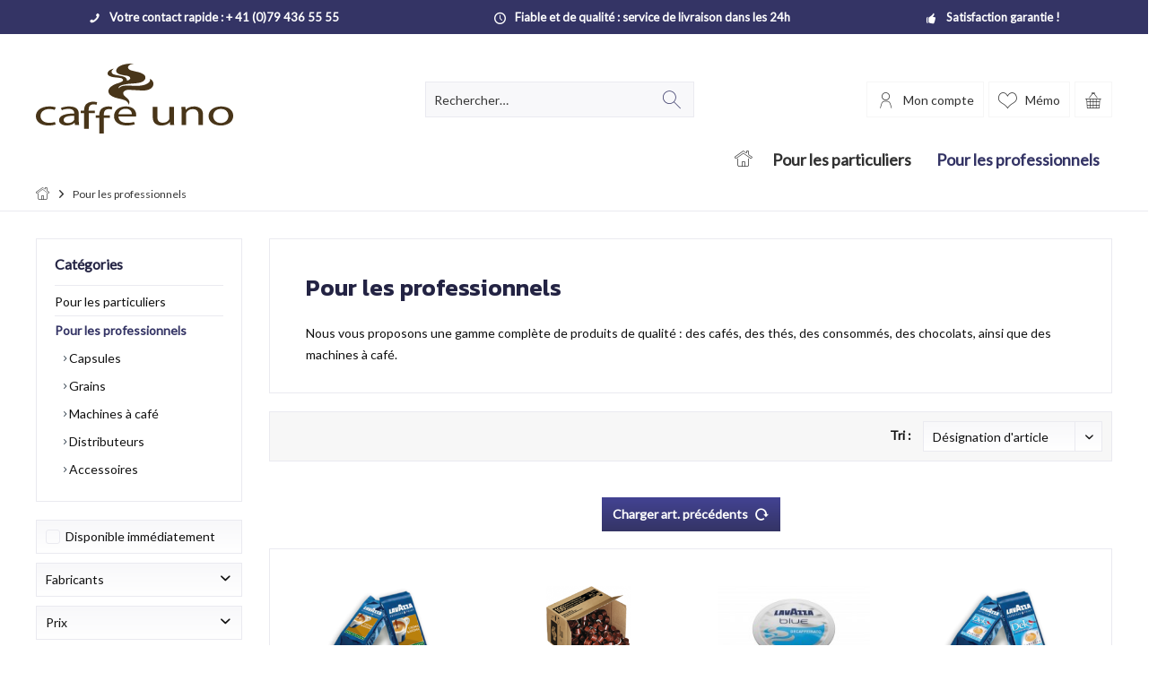

--- FILE ---
content_type: text/html; charset=UTF-8
request_url: https://www.caffeuno.ch/pour-les-professionnels/?p=2
body_size: 11446
content:
<!DOCTYPE html>
<html class="no-js" lang="fr-FR" itemscope="itemscope" itemtype="http://schema.org/WebPage">
<head>
<meta charset="utf-8">
<meta name="author" content="exyos" />
<meta name="robots" content="noindex,follow" />
<meta name="revisit-after" content="15 jours" />
<meta name="keywords" content="" />
<meta name="description" content="Nous vous proposons une gamme complète de produits de qualité : des cafés, des thés, des consommés, des chocolats, ainsi que des machines à café." />
<meta property="og:type" content="product" />
<meta property="og:site_name" content="Caffè Uno" />
<meta property="og:title" content="Pour les professionnels" />
<meta property="og:description" content=" Nous vous proposons une gamme complète de produits de qualité : des cafés, des thés, des consommés, des chocolats, ainsi que des machines à café. " />
<meta name="twitter:card" content="product" />
<meta name="twitter:site" content="Caffè Uno" />
<meta name="twitter:title" content="Pour les professionnels" />
<meta name="twitter:description" content=" Nous vous proposons une gamme complète de produits de qualité : des cafés, des thés, des consommés, des chocolats, ainsi que des machines à café. " />
<meta property="og:image" content="https://www.caffeuno.ch/media/image/3e/b0/da/crema_aroma_gran_espresso_black.png" />
<meta name="twitter:image" content="https://www.caffeuno.ch/media/image/3e/b0/da/crema_aroma_gran_espresso_black.png" />
<meta itemprop="copyrightHolder" content="Caffè Uno" />
<meta itemprop="copyrightYear" content="2019" />
<meta itemprop="isFamilyFriendly" content="True" />
<meta itemprop="image" content="https://www.caffeuno.ch/media/vector/68/b2/79/logo_brun6ISgRAJuwp6aQ.svg" />
<meta name="viewport" content="width=device-width, initial-scale=1.0">
<meta name="mobile-web-app-capable" content="yes">
<meta name="apple-mobile-web-app-title" content="Caffè Uno">
<meta name="apple-mobile-web-app-capable" content="yes">
<meta name="apple-mobile-web-app-status-bar-style" content="default">
<meta name="google-site-verification" content="cUu_0NmfUSEgWD3kArsZoqZ9ldV9OAtWyOSsRisbA0o">
<link rel="apple-touch-icon-precomposed" href="https://www.caffeuno.ch/media/image/7d/49/4f/apple-icon-180x180hrYi1AQA0txWO.png">
<link rel="shortcut icon" href="https://www.caffeuno.ch/media/unknown/83/24/ab/faviconHxGPk1GoOtV3R.ico">
<meta name="msapplication-navbutton-color" content="#343465" />
<meta name="application-name" content="Caffè Uno" />
<meta name="msapplication-starturl" content="https://www.caffeuno.ch/" />
<meta name="msapplication-window" content="width=1024;height=768" />
<meta name="msapplication-TileImage" content="/engine/Shopware/Plugins/Community/Frontend/TcinnModernTheme/Themes/Frontend/ModernTheme/frontend/_public/src/img/favicon.png">
<meta name="msapplication-TileColor" content="#343465">
<meta name="theme-color" content="@brand-primary">
<title itemprop="name">Pour les professionnels | Lavazza Caffè Uno | Cafés, thés, chocolats, consommés, machines espresso
</title>
<link href="https://fonts.googleapis.com/css?family=Lato:300,400,600%7CKanit:300,400,600" rel="stylesheet">
<link href="/web/cache/1665001877_76c6cfd01ee67ac118ced4dc79acf70c.css" media="all" rel="stylesheet" type="text/css" />
</head>
<body class="is--ctl-listing is--act-index tcinntheme themeware-modern layout-fullwidth-boxed gwfont1 gwfont2 headtyp-3 header-3 no-sticky" >
<div class="page-wrap">
<noscript class="noscript-main">
<div class="alert is--warning">
<div class="alert--icon">
<i class="icon--element icon--warning"></i>
</div>
<div class="alert--content">
Pour profiter de toutes les fonctionnalités de Caff&#xE8;&#x20;Uno, nous vous conseillons d'activer Javascript dans votre navigateur.
</div>
</div>
</noscript>
<header class="header-main mobil-usp">
<div class="topbar--features">
<div>
<div class="feature-1 b280 b478 b767 b1023 b1259"><i class="icon--phone"></i><span>Votre contact rapide : + 41 (0)79 436 55 55</span></div>
<div class="feature-2 b767 b1023 b1259"><i class="icon--clock"></i><span>Fiable et de qualité : service de livraison dans les 24h</span></div>
<div class="feature-3 b1023 b1259"><i class="icon--thumbsup"></i><span>Satisfaction garantie !</span></div>
</div>
</div>
<div class="topbar top-bar">
<div class="top-bar--navigation" role="menubar">

    



    

</div>
<div class="header-container">
<div class="header-logo-and-suche">
<div class="logo hover-typ-2" role="banner">
<a class="logo--link" href="https://www.caffeuno.ch/" title="Caffè Uno - Retour à l&#039;accueil">
<picture>
<source srcset="https://www.caffeuno.ch/media/vector/68/b2/79/logo_brun6ISgRAJuwp6aQ.svg" media="(min-width: 78.75em)">
<source srcset="https://www.caffeuno.ch/media/vector/68/b2/79/logo_brun6ISgRAJuwp6aQ.svg" media="(min-width: 64em)">
<source srcset="https://www.caffeuno.ch/media/vector/68/b2/79/logo_brun6ISgRAJuwp6aQ.svg" media="(min-width: 48em)">
<img srcset="https://www.caffeuno.ch/media/vector/68/b2/79/logo_brun6ISgRAJuwp6aQ.svg" alt="Caffè Uno - Retour à l&#039;accueil" title="Caffè Uno - Retour à l&#039;accueil"/>
</picture>
</a>
</div>
</div>
<div id="header--searchform" data-search="true" aria-haspopup="true">
<form action="/search" method="get" class="main-search--form">
<input type="search" name="sSearch" class="main-search--field" autocomplete="off" autocapitalize="off" placeholder="Rechercher…" maxlength="30" />
<button type="submit" class="main-search--button">
<i class="icon--search"></i>
<span class="main-search--text"></span>
</button>
<div class="form--ajax-loader">&nbsp;</div>
</form>
<div class="main-search--results"></div>
</div>
<div class="notepad-and-cart top-bar--navigation">






	<div class="navigation--entry entry--cart" role="menuitem">
		<a class="is--icon-left cart--link titletooltip" href="https://www.caffeuno.ch/checkout/cart" title="Panier">
			<i class="icon--basket"></i>
			<span class="cart--display">
									Panier
							</span>
            <span class="badge is--minimal cart--quantity is--hidden">0</span>
					</a>
		<div class="ajax-loader">&nbsp;</div>
	</div>




	<div class="navigation--entry entry--notepad" role="menuitem">
		<a href="https://www.caffeuno.ch/note" title="Mémo">
			<i class="icon--heart"></i>
						<span class="notepad--name">
				Mémo
			</span>
		</a>
	</div>




				
			<div id="useraccountmenu" title="Compte client" class="navigation--entry account-dropdown has--drop-down" role="menuitem" data-offcanvas="true" data-offcanvasselector=".account-dropdown-container">
				<span class="account--display">
					<i class="icon--account"></i> <span class="name--account">Mon compte</span>
				</span>
				<div class="account-dropdown-container">
				 	<div class="entry--close-off-canvas">
						<a href="#close-account-menu" class="account--close-off-canvas" title="Fermer menu">
							Fermer menu <i class="icon--arrow-right"></i>
						</a>
					</div>
					<span>Compte client</span>
					<a href="https://www.caffeuno.ch/account" title="Mon compte" class="anmelden--button btn is--primary service--link">Se connecter</a>
					<div class="registrieren-container">ou <a href="https://www.caffeuno.ch/account" title="Mon compte" class="service--link">s'enregistrer</a></div>
					<div class="infotext-container">Une fois connecté, vous pourrez accéder à votre espace client ici.</div>
				</div>
			</div>

			
<div class="navigation--entry entry--compare is--hidden" role="menuitem" aria-haspopup="true" data-drop-down-menu="true">
<div>
    

</div>
</div>
</div>
<div class="navigation--entry entry--menu-left" role="menuitem">
<a class="entry--link entry--trigger is--icon-left" href="#offcanvas--left" data-offcanvas="true" data-offCanvasSelector=".sidebar-main">
<i class="icon--menu"></i> <span class="menu--name">Menu</span>
</a>
</div>
</div>
</div>
<div class="headbar">
<nav class="navigation-main hide-kategorie-button hover-typ-0 font-family-primary" data-tc-menu-headline="false" data-tc-menu-text="false">
<div data-listSelector=".navigation--list.container" data-viewPortSelector=".navigation--list-wrapper" >
<div class="navigation--list-wrapper">
<ul class="navigation--list container" role="menubar" itemscope="itemscope" itemtype="http://schema.org/SiteNavigationElement">
<li class="navigation--entry is--home homeiconlink" role="menuitem">
<a class="navigation--link is--first" href="https://www.caffeuno.ch/" title="Accueil" itemprop="url">
<i itemprop="name" class="icon--house"></i>
</a>
</li><li class="navigation--entry" role="menuitem"><a class="navigation--link" href="https://www.caffeuno.ch/pour-les-particuliers/" title="Pour les particuliers" itemprop="url"><span itemprop="name">Pour les particuliers</span></a></li><li class="navigation--entry is--active" role="menuitem"><a class="navigation--link is--active" href="https://www.caffeuno.ch/pour-les-professionnels/" title="Pour les professionnels" itemprop="url"><span itemprop="name">Pour les professionnels</span></a></li>            </ul>
</div>
<div class="advanced-menu" data-advanced-menu="true" data-hoverDelay="250">
<div class="menu--container">
<div class="button-container">
<a href="https://www.caffeuno.ch/pour-les-particuliers/" class="button--category" title="Accéder à la catégorie Pour les particuliers">
<i class="icon--arrow-right"></i>
Accéder à la catégorie Pour les particuliers
</a>
<span class="button--close">
<i class="icon--cross"></i>
</span>
</div>
<div class="content--wrapper has--content has--teaser">
<ul class="menu--list menu--level-0 columns--2" style="width: 50%;">
<li class="menu--list-item item--level-0" style="width: 100%">
<a href="https://www.caffeuno.ch/pour-les-particuliers/capsules/" class="menu--list-item-link" title="Capsules">Capsules</a>
<ul class="menu--list menu--level-1 columns--2">
<li class="menu--list-item item--level-1">
<a href="https://www.caffeuno.ch/pour-les-particuliers/capsules/firma/" class="menu--list-item-link" title="Firma">Firma</a>
</li>
<li class="menu--list-item item--level-1">
<a href="https://www.caffeuno.ch/pour-les-particuliers/capsules/espresso-point/" class="menu--list-item-link" title="Espresso Point">Espresso Point</a>
</li>
<li class="menu--list-item item--level-1">
<a href="https://www.caffeuno.ch/pour-les-particuliers/capsules/lavazza-blue/" class="menu--list-item-link" title="Lavazza Blue">Lavazza Blue</a>
</li>
<li class="menu--list-item item--level-1">
<a href="https://www.caffeuno.ch/pour-les-particuliers/capsules/compatibles-nespresso/" class="menu--list-item-link" title="Compatibles Nespresso®">Compatibles Nespresso®</a>
</li>
</ul>
</li>
<li class="menu--list-item item--level-0" style="width: 100%">
<a href="https://www.caffeuno.ch/pour-les-particuliers/grains/" class="menu--list-item-link" title="Grains">Grains</a>
</li>
<li class="menu--list-item item--level-0" style="width: 100%">
<a href="https://www.caffeuno.ch/pour-les-particuliers/machines-a-cafe/" class="menu--list-item-link" title="Machines à café">Machines à café</a>
<ul class="menu--list menu--level-1 columns--2">
<li class="menu--list-item item--level-1">
<a href="https://www.caffeuno.ch/pour-les-particuliers/machines-a-cafe/firma/" class="menu--list-item-link" title="Firma">Firma</a>
</li>
<li class="menu--list-item item--level-1">
<a href="https://www.caffeuno.ch/pour-les-particuliers/machines-a-cafe/espresso-point/" class="menu--list-item-link" title="Espresso Point">Espresso Point</a>
</li>
<li class="menu--list-item item--level-1">
<a href="https://www.caffeuno.ch/pour-les-particuliers/machines-a-cafe/lavazza-blue/" class="menu--list-item-link" title="Lavazza Blue">Lavazza Blue</a>
</li>
</ul>
</li>
<li class="menu--list-item item--level-0" style="width: 100%">
<a href="https://www.caffeuno.ch/pour-les-particuliers/accessoires/" class="menu--list-item-link" title="Accessoires">Accessoires</a>
</li>
</ul>
<div class="menu--delimiter" style="right: 50%;"></div>
<div class="menu--teaser" style="width: 50%;">
<div class="teaser--headline">Pour les particuliers</div>
<div class="teaser--text">
Nous vous proposons une gamme complète de produits de qualité : des cafés, des thés, des consommés, des chocolats, ainsi que des machines à café.
<a class="teaser--text-link" href="https://www.caffeuno.ch/pour-les-particuliers/" title="Plus d'information">
Plus d'information
</a>
</div>
</div>
</div>
</div>
<div class="menu--container">
<div class="button-container">
<a href="https://www.caffeuno.ch/pour-les-professionnels/" class="button--category" title="Accéder à la catégorie Pour les professionnels">
<i class="icon--arrow-right"></i>
Accéder à la catégorie Pour les professionnels
</a>
<span class="button--close">
<i class="icon--cross"></i>
</span>
</div>
<div class="content--wrapper has--content has--teaser">
<ul class="menu--list menu--level-0 columns--2" style="width: 50%;">
<li class="menu--list-item item--level-0" style="width: 100%">
<a href="https://www.caffeuno.ch/pour-les-professionnels/capsules/" class="menu--list-item-link" title="Capsules">Capsules</a>
<ul class="menu--list menu--level-1 columns--2">
<li class="menu--list-item item--level-1">
<a href="https://www.caffeuno.ch/pour-les-professionnels/capsules/firma/" class="menu--list-item-link" title="Firma">Firma</a>
</li>
<li class="menu--list-item item--level-1">
<a href="https://www.caffeuno.ch/pour-les-professionnels/capsules/espresso-point/" class="menu--list-item-link" title="Espresso Point">Espresso Point</a>
</li>
<li class="menu--list-item item--level-1">
<a href="https://www.caffeuno.ch/pour-les-professionnels/capsules/lavazza-blue/" class="menu--list-item-link" title="Lavazza Blue">Lavazza Blue</a>
</li>
<li class="menu--list-item item--level-1">
<a href="https://www.caffeuno.ch/pour-les-professionnels/capsules/compatibles-nespresso/" class="menu--list-item-link" title="Compatibles Nespresso®">Compatibles Nespresso®</a>
</li>
</ul>
</li>
<li class="menu--list-item item--level-0" style="width: 100%">
<a href="https://www.caffeuno.ch/pour-les-professionnels/grains/" class="menu--list-item-link" title="Grains">Grains</a>
</li>
<li class="menu--list-item item--level-0" style="width: 100%">
<a href="https://www.caffeuno.ch/pour-les-professionnels/machines-a-cafe/" class="menu--list-item-link" title="Machines à café">Machines à café</a>
<ul class="menu--list menu--level-1 columns--2">
<li class="menu--list-item item--level-1">
<a href="https://www.caffeuno.ch/pour-les-professionnels/machines-a-cafe/firma/" class="menu--list-item-link" title="Firma">Firma</a>
</li>
<li class="menu--list-item item--level-1">
<a href="https://www.caffeuno.ch/pour-les-professionnels/machines-a-cafe/automatiques/" class="menu--list-item-link" title="Automatiques">Automatiques</a>
</li>
<li class="menu--list-item item--level-1">
<a href="https://www.caffeuno.ch/pour-les-professionnels/machines-a-cafe/espresso-point/" class="menu--list-item-link" title="Espresso Point">Espresso Point</a>
</li>
<li class="menu--list-item item--level-1">
<a href="https://www.caffeuno.ch/pour-les-professionnels/machines-a-cafe/lavazza-blue/" class="menu--list-item-link" title="Lavazza Blue">Lavazza Blue</a>
</li>
<li class="menu--list-item item--level-1">
<a href="https://www.caffeuno.ch/pour-les-professionnels/machines-a-cafe/a-pistons/" class="menu--list-item-link" title="À pistons">À pistons</a>
</li>
<li class="menu--list-item item--level-1">
<a href="https://www.caffeuno.ch/pour-les-professionnels/machines-a-cafe/a-grains/" class="menu--list-item-link" title="À grains">À grains</a>
</li>
</ul>
</li>
<li class="menu--list-item item--level-0" style="width: 100%">
<a href="https://www.caffeuno.ch/pour-les-professionnels/distributeurs/" class="menu--list-item-link" title="Distributeurs">Distributeurs</a>
</li>
<li class="menu--list-item item--level-0" style="width: 100%">
<a href="https://www.caffeuno.ch/pour-les-professionnels/accessoires/" class="menu--list-item-link" title="Accessoires">Accessoires</a>
</li>
</ul>
<div class="menu--delimiter" style="right: 50%;"></div>
<div class="menu--teaser" style="width: 50%;">
<div class="teaser--headline">Pour les professionnels</div>
<div class="teaser--text">
Nous vous proposons une gamme complète de produits de qualité : des cafés, des thés, des consommés, des chocolats, ainsi que des machines à café.
<a class="teaser--text-link" href="https://www.caffeuno.ch/pour-les-professionnels/" title="Plus d'information">
Plus d'information
</a>
</div>
</div>
</div>
</div>
</div>
</div>
</nav>
</div>
</header>
<div class="container--ajax-cart off-canvas-90" data-collapse-cart="true" data-displayMode="offcanvas"></div>
<nav class="content--breadcrumb block">
<div>
<ul class="breadcrumb--list" role="menu" itemscope itemtype="http://schema.org/BreadcrumbList">
<li class="breadcrumb--entry">
<a class="breadcrumb--icon" href="https://www.caffeuno.ch/"><i class="icon--house"></i></a>
</li>
<li class="breadcrumb--separator">
<i class="icon--arrow-right"></i>
</li>
<li class="breadcrumb--entry is--active" itemprop="itemListElement" itemscope itemtype="http://schema.org/ListItem">
<a class="breadcrumb--link" href="https://www.caffeuno.ch/pour-les-professionnels/" title="Pour les professionnels" itemprop="item">
<link itemprop="url" href="https://www.caffeuno.ch/pour-les-professionnels/" />
<span class="breadcrumb--title" itemprop="name">Pour les professionnels</span>
</a>
<meta itemprop="position" content="0" />
</li>
</ul>
</div>
</nav>
<section class="
content-main container block-group">
<div class="content-main--inner">
<aside class="sidebar-left " data-nsin="0" data-nsbl="0" data-nsno="0" data-nsde="1" data-nsli="1" data-nsse="1" data-nsre="0" data-nsca="0" data-nsac="1" data-nscu="1" data-nspw="1" data-nsne="1" data-nsfo="1" data-nssm="1" data-nsad="1" data-tnsin="0" data-tnsbl="0" data-tnsno="0" data-tnsde="1" data-tnsli="1" data-tnsse="1" data-tnsre="0" data-tnsca="0" data-tnsac="1" data-tnscu="1" data-tnspw="1" data-tnsne="1" data-tnsfo="1" data-tnssm="1" data-tnsad="1">
<div class="sidebar-main off-canvas off-canvas-90">
<div class="navigation--entry entry--close-off-canvas">
<a href="#close-categories-menu" title="Fermer menu" class="navigation--link">
<i class="icon--cross"></i>
</a>
</div>
<div class="navigation--smartphone">
<ul class="navigation--list ">
<div class="mobile--switches">

    



    

</div>
</ul>
</div>
<div class="sidebar--categories-wrapper" data-subcategory-nav="true" data-mainCategoryId="3" data-categoryId="137" data-fetchUrl="/widgets/listing/getCategory/categoryId/137">
<div class="categories--headline navigation--headline">
Catégories
</div>
<div class="sidebar--categories-navigation">
<ul class="sidebar--navigation categories--navigation navigation--list is--drop-down is--level0 is--rounded" role="menu">
<li class="navigation--entry has--sub-children" role="menuitem">
<a class="navigation--link link--go-forward" href="https://www.caffeuno.ch/pour-les-particuliers/" data-categoryId="216" data-fetchUrl="/widgets/listing/getCategory/categoryId/216" title="Pour les particuliers" >
Pour les particuliers
<span class="is--icon-right">
<i class="icon--arrow-right"></i>
</span>
</a>
</li>
<li class="navigation--entry is--active has--sub-categories has--sub-children" role="menuitem">
<a class="navigation--link is--active has--sub-categories link--go-forward" href="https://www.caffeuno.ch/pour-les-professionnels/" data-categoryId="137" data-fetchUrl="/widgets/listing/getCategory/categoryId/137" title="Pour les professionnels" >
Pour les professionnels
<span class="is--icon-right">
<i class="icon--arrow-right"></i>
</span>
</a>
<ul class="sidebar--navigation categories--navigation navigation--list is--level1 is--rounded" role="menu">
<li class="navigation--entry has--sub-children" role="menuitem">
<a class="navigation--link link--go-forward" href="https://www.caffeuno.ch/pour-les-professionnels/capsules/" data-categoryId="140" data-fetchUrl="/widgets/listing/getCategory/categoryId/140" title="Capsules" >
Capsules
<span class="is--icon-right">
<i class="icon--arrow-right"></i>
</span>
</a>
</li>
<li class="navigation--entry" role="menuitem">
<a class="navigation--link" href="https://www.caffeuno.ch/pour-les-professionnels/grains/" data-categoryId="251" data-fetchUrl="/widgets/listing/getCategory/categoryId/251" title="Grains" >
Grains
</a>
</li>
<li class="navigation--entry has--sub-children" role="menuitem">
<a class="navigation--link link--go-forward" href="https://www.caffeuno.ch/pour-les-professionnels/machines-a-cafe/" data-categoryId="219" data-fetchUrl="/widgets/listing/getCategory/categoryId/219" title="Machines à café" >
Machines à café
<span class="is--icon-right">
<i class="icon--arrow-right"></i>
</span>
</a>
</li>
<li class="navigation--entry" role="menuitem">
<a class="navigation--link" href="https://www.caffeuno.ch/pour-les-professionnels/distributeurs/" data-categoryId="138" data-fetchUrl="/widgets/listing/getCategory/categoryId/138" title="Distributeurs" >
Distributeurs
</a>
</li>
<li class="navigation--entry" role="menuitem">
<a class="navigation--link" href="https://www.caffeuno.ch/pour-les-professionnels/accessoires/" data-categoryId="252" data-fetchUrl="/widgets/listing/getCategory/categoryId/252" title="Accessoires" >
Accessoires
</a>
</li>
</ul>
</li>
</ul>
</div>
</div>
<div class="sites-navigation show-for-mobil">
<div class="shop-sites--container is--rounded">
<div class="shop-sites--headline navigation--headline">
Information
</div>
<ul class="shop-sites--navigation sidebar--navigation navigation--list is--drop-down is--level0" role="menu">
<li class="navigation--entry" role="menuitem">
<a class="navigation--link" href="https://www.caffeuno.ch/a-propos-de" title="A propos de" data-categoryId="9" data-fetchUrl="/widgets/listing/getCustomPage/pageId/9" >
A propos de
</a>
</li>
<li class="navigation--entry" role="menuitem">
<a class="navigation--link" href="https://www.caffeuno.ch/conditions-generales-de-ventes" title="Conditions générales de ventes" data-categoryId="4" data-fetchUrl="/widgets/listing/getCustomPage/pageId/4" >
Conditions générales de ventes
</a>
</li>
<li class="navigation--entry" role="menuitem">
<a class="navigation--link" href="https://www.caffeuno.ch/mentions-legales" title="Mentions légales" data-categoryId="3" data-fetchUrl="/widgets/listing/getCustomPage/pageId/3" >
Mentions légales
</a>
</li>
<li class="navigation--entry" role="menuitem">
<a class="navigation--link" href="/contact" title="Contact" data-categoryId="1" data-fetchUrl="/widgets/listing/getCustomPage/pageId/1" target="_self">
Contact
</a>
</li>
</ul>
</div>
</div>
</div>
<div class="listing--sidebar">
<div class="sidebar-filter">
<div class="sidebar-filter--content">
<div class="action--filter-options off-canvas no-sidebarbox">
<a href="#" class="filter--close-btn" data-show-products-text="Afficher %s produit(s)">
Fermer filtres <i class="icon--arrow-right"></i>
</a>
<div class="filter--container">
<form id="filter" method="get" data-filter-form="true" data-is-in-sidebar="true" data-listing-url="https://www.caffeuno.ch/widgets/listing/listingCount/sCategory/137" data-is-filtered="0" data-load-facets="false" data-instant-filter-result="false" class="">
<div class="filter--actions filter--actions-top">
<button type="submit" class="btn is--primary filter--btn-apply is--large is--icon-right" disabled="disabled">
<span class="filter--count"></span>
produits trouvés
<i class="icon--cycle"></i>
</button>
</div>
<input type="hidden" name="p" value="1"/>
<input type="hidden" name="o" value="5"/>
<input type="hidden" name="n" value="12"/>
<div class="filter--facet-container">
<div class="filter-panel filter--value facet--immediate_delivery" data-filter-type="value" data-facet-name="immediate_delivery" data-field-name="delivery">
<div class="filter-panel--flyout">
<label class="filter-panel--title" for="delivery" title="Disponible imm&eacute;diatement">
Disponible immédiatement
</label>
<span class="filter-panel--input filter-panel--checkbox">
<input type="checkbox" id="delivery" name="delivery" value="1" />
<span class="input--state checkbox--state">&nbsp;</span>
</span>
</div>
</div>
<div class="filter-panel filter--multi-selection filter-facet--value-list facet--manufacturer" data-filter-type="value-list" data-facet-name="manufacturer" data-field-name="s">
<div class="filter-panel--flyout">
<label class="filter-panel--title" for="s">
Fabricants
</label>
<span class="filter-panel--icon"></span>
<div class="filter-panel--content input-type--checkbox">
<ul class="filter-panel--option-list">
<li class="filter-panel--option">
<div class="option--container">
<span class="filter-panel--input filter-panel--checkbox">
<input type="checkbox" id="__s__21" name="__s__21" value="21" />
<span class="input--state checkbox--state">&nbsp;</span>
</span>
<label class="filter-panel--label" for="__s__21">
Jura
</label>
</div>
</li>
<li class="filter-panel--option">
<div class="option--container">
<span class="filter-panel--input filter-panel--checkbox">
<input type="checkbox" id="__s__23" name="__s__23" value="23" />
<span class="input--state checkbox--state">&nbsp;</span>
</span>
<label class="filter-panel--label" for="__s__23">
laiterie
</label>
</div>
</li>
<li class="filter-panel--option">
<div class="option--container">
<span class="filter-panel--input filter-panel--checkbox">
<input type="checkbox" id="__s__20" name="__s__20" value="20" />
<span class="input--state checkbox--state">&nbsp;</span>
</span>
<label class="filter-panel--label" for="__s__20">
Lavazza
</label>
</div>
</li>
<li class="filter-panel--option">
<div class="option--container">
<span class="filter-panel--input filter-panel--checkbox">
<input type="checkbox" id="__s__9" name="__s__9" value="9" />
<span class="input--state checkbox--state">&nbsp;</span>
</span>
<label class="filter-panel--label" for="__s__9">
Lavazza Blue
</label>
</div>
</li>
<li class="filter-panel--option">
<div class="option--container">
<span class="filter-panel--input filter-panel--checkbox">
<input type="checkbox" id="__s__10" name="__s__10" value="10" />
<span class="input--state checkbox--state">&nbsp;</span>
</span>
<label class="filter-panel--label" for="__s__10">
Lavazza Espresso Point
</label>
</div>
</li>
<li class="filter-panel--option">
<div class="option--container">
<span class="filter-panel--input filter-panel--checkbox">
<input type="checkbox" id="__s__26" name="__s__26" value="26" />
<span class="input--state checkbox--state">&nbsp;</span>
</span>
<label class="filter-panel--label" for="__s__26">
Lavazza Firma
</label>
</div>
</li>
<li class="filter-panel--option">
<div class="option--container">
<span class="filter-panel--input filter-panel--checkbox">
<input type="checkbox" id="__s__11" name="__s__11" value="11" />
<span class="input--state checkbox--state">&nbsp;</span>
</span>
<label class="filter-panel--label" for="__s__11">
Lester
</label>
</div>
</li>
<li class="filter-panel--option">
<div class="option--container">
<span class="filter-panel--input filter-panel--checkbox">
<input type="checkbox" id="__s__24" name="__s__24" value="24" />
<span class="input--state checkbox--state">&nbsp;</span>
</span>
<label class="filter-panel--label" for="__s__24">
Ristora
</label>
</div>
</li>
</ul>
</div>
</div>
</div>
<div class="filter-panel filter--range facet--price" data-filter-type="range" data-facet-name="price" data-field-name="price">
<div class="filter-panel--flyout">
<label class="filter-panel--title" title="Prix">
Prix
</label>
<span class="filter-panel--icon"></span>
<div class="filter-panel--content">
<div class="range-slider" data-range-slider="true" data-roundPretty="false" data-labelFormat="CHF&nbsp;0,00" data-suffix="" data-stepCount="100" data-stepCurve="linear" data-startMin="0" data-digits="2" data-startMax="3200" data-rangeMin="0" data-rangeMax="3200">
<input type="hidden" id="min" name="min" data-range-input="min" value="0" disabled="disabled" />
<input type="hidden" id="max" name="max" data-range-input="max" value="3200" disabled="disabled" />
<div class="filter-panel--range-info">
<span class="range-info--min">
de
</span>
<label class="range-info--label" for="min" data-range-label="min">
0
</label>
<span class="range-info--max">
à
</span>
<label class="range-info--label" for="max" data-range-label="max">
3200
</label>
</div>
</div>
</div>
</div>
</div>
</div>
<div class="filter--active-container" data-reset-label="Réinit. ts filtres">
</div>
<div class="filter--actions filter--actions-bottom">
<button type="submit" class="btn is--primary filter--btn-apply is--large is--icon-right" disabled="disabled">
<span class="filter--count"></span>
produits trouvés
<i class="icon--cycle"></i>
</button>
</div>
</form>
</div>
</div>
</div>
</div>
</div>
<div class="shop-sites--container is--rounded">
<div class="shop-sites--headline navigation--headline">
Information
</div>
<ul class="shop-sites--navigation sidebar--navigation navigation--list is--drop-down is--level0" role="menu">
<li class="navigation--entry" role="menuitem">
<a class="navigation--link" href="https://www.caffeuno.ch/a-propos-de" title="A propos de" data-categoryId="9" data-fetchUrl="/widgets/listing/getCustomPage/pageId/9" >
A propos de
</a>
</li>
<li class="navigation--entry" role="menuitem">
<a class="navigation--link" href="https://www.caffeuno.ch/conditions-generales-de-ventes" title="Conditions générales de ventes" data-categoryId="4" data-fetchUrl="/widgets/listing/getCustomPage/pageId/4" >
Conditions générales de ventes
</a>
</li>
<li class="navigation--entry" role="menuitem">
<a class="navigation--link" href="https://www.caffeuno.ch/mentions-legales" title="Mentions légales" data-categoryId="3" data-fetchUrl="/widgets/listing/getCustomPage/pageId/3" >
Mentions légales
</a>
</li>
<li class="navigation--entry" role="menuitem">
<a class="navigation--link" href="/contact" title="Contact" data-categoryId="1" data-fetchUrl="/widgets/listing/getCustomPage/pageId/1" target="_self">
Contact
</a>
</li>
</ul>
</div>
</aside>
<div class="content--wrapper">
<div class="content listing--content">
<div class="hero-unit category--teaser panel has--border is--rounded">
<h1 class="hero--headline panel--title">Pour les professionnels</h1>
<div class="hero--text panel--body is--wide">
<div class="teaser--text-long">
<p>Nous vous proposons une gamme complète de produits de qualité : des cafés, des thés, des consommés, des chocolats, ainsi que des machines à café.</p>
</div>
<div class="teaser--text-short is--hidden">
Nous vous proposons une gamme complète de produits de qualité : des cafés, des thés, des consommés, des chocolats, ainsi que des machines à café.
<a href="#" title="lire plus" class="text--offcanvas-link">
lire plus &raquo;
</a>
</div>
<div class="teaser--text-offcanvas is--hidden">
<a href="#" title="Fermer fenêtre" class="close--off-canvas">
<i class="icon--arrow-left"></i> Fermer fenêtre
</a>
<div class="offcanvas--content">
<div class="content--title">Pour les professionnels</div>
<p>Nous vous proposons une gamme complète de produits de qualité : des cafés, des thés, des consommés, des chocolats, ainsi que des machines à café.</p>
</div>
</div>
</div>
</div>
<div class="listing--wrapper has--sidebar-filter cleanlisting scale-image">
<div data-listing-actions="true" class="listing--actions is--rounded without-facets without-pagination">
<div class="action--filter-btn">
<a href="#" class="filter--trigger btn is--small" data-filter-trigger="true" data-offcanvas="true" data-offCanvasSelector=".action--filter-options" data-closeButtonSelector=".filter--close-btn">
<i class="icon--filter"></i>
Filtre
<span class="action--collapse-icon"></span>
</a>
</div>
<form class="action--sort action--content block" method="get" data-action-form="true">
<input type="hidden" name="p" value="1">
<label class="sort--label action--label">Tri :</label>
<div class="sort--select select-field">
<select name="o" class="sort--field action--field" data-auto-submit="true" >
<option value="5" selected="selected">Désignation d'article</option>
<option value="1">Date de publication</option>
<option value="2">Popularité</option>
<option value="3">Prix les plus bas</option>
<option value="4">Prix les plus haut</option>
</select>
</div>
</form>
<div class="listing--paging panel--paging">
<a href="/pour-les-professionnels/?p=1" title="1ère page" class="paging--link paging--prev" data-action-link="true">
<i class="icon--arrow-left"></i>
<i class="icon--arrow-left"></i>
</a>
<a href="/pour-les-professionnels/?p=1" title="Page précédente :" class="paging--link paging--prev" data-action-link="true">
<i class="icon--arrow-left"></i>
</a>
<a title="Pour les professionnels" class="paging--link is--active">2</a>
<a href="/pour-les-professionnels/?p=3" title="Page suivante :" class="paging--link paging--next" data-action-link="true">
<i class="icon--arrow-right"></i>
</a>
<a href="/pour-les-professionnels/?p=6" title="Dern. page" class="paging--link paging--next" data-action-link="true">
<i class="icon--arrow-right"></i>
<i class="icon--arrow-right"></i>
</a>
<span class="paging--display">
de <strong>6</strong>
</span>
<form class="action--per-page action--content block" method="get" data-action-form="true">
<input type="hidden" name="p" value="1">
<label for="n" class="per-page--label action--label">Articles par page :</label>
<div class="per-page--select select-field">
<select id="n" name="n" class="per-page--field action--field" data-auto-submit="true" >
<option value="12" selected="selected">12</option>
<option value="24" >24</option>
<option value="36" >36</option>
<option value="48" >48</option>
</select>
</div>
</form>
</div>
</div>
<div class="listing--container">
<div class="listing-no-filter-result">
<div class="alert is--info is--rounded is--hidden">
<div class="alert--icon">
<i class="icon--element icon--info"></i>
</div>
<div class="alert--content">
Aucun résultat trouvé pour le filtre !
</div>
</div>
</div>
<div class="listing" data-ajax-wishlist="true" data-compare-ajax="true" data-infinite-scrolling="true" data-loadPreviousSnippet="Charger art. précédents" data-loadMoreSnippet="Charger plus d'art." data-categoryId="137" data-pages="6" data-threshold="4" >
<div class="product--box box--minimal hover-actions" data-page-index="2" data-ordernumber="L460" data-category-id="137">
<div class="box--content is--rounded">
<div class="product--badges">
</div>
<div class="product--info">
<a href="https://www.caffeuno.ch/pour-les-particuliers/capsules/espresso-point/cafes-lavazza/149/crema-aroma-gran-espresso?c=137" title="Crema &amp; Aroma Gran Espresso" class="product--image" >
<span class="image--element">
<span class="image--media">
<picture>
<img srcset="https://www.caffeuno.ch/media/image/9a/26/1a/crema_aroma_gran_espresso_black_200x200.png, https://www.caffeuno.ch/media/image/82/d5/c9/crema_aroma_gran_espresso_black_200x200@2x.png 2x" alt="Crema &amp; Aroma Gran Espresso" title="Crema &amp; Aroma Gran Espresso" />
</picture>
</span>
</span>
</a>
<div class="product--rating-container">
</div>
<a href="https://www.caffeuno.ch/pour-les-particuliers/capsules/espresso-point/cafes-lavazza/149/crema-aroma-gran-espresso?c=137" class="product--title" title="Crema &amp; Aroma Gran Espresso">
Crema &amp; Aroma Gran Espresso
</a>
<div class="product--price-info">
<div class="price--unit">
<span class="price--label label--purchase-unit is--bold is--nowrap">
Contenu
</span>
<span class="is--nowrap">
100
capsules            </span><br />
<span class="is--nowrap">
(CHF&nbsp;0,55 /
capsule)
</span>
</div>
<div class="product--price-outer">
<div class="product--price">
<span class="price--default is--nowrap">
CHF&nbsp;55,00
*
</span>
</div>
</div>
</div>
<div class="product--actions-new">
<form action="https://www.caffeuno.ch/compare/add_article/articleID/149" class="article-compare" method="post">
<button type="submit" title="Comparer" class="product--action action--compare" data-product-compare-add="true">
<i class="icon--compare"></i><span class="action--text">Comparer</span>
</button>
</form>
<form action="https://www.caffeuno.ch/note/add/ordernumber/L460" class="article-note" method="post">
<button type="submit" title="Sur le mémo" class="product--action action--note" data-ajaxUrl="https://www.caffeuno.ch/note/ajaxAdd/ordernumber/L460" data-text="Sauveg.">
<i class="icon--heart"></i><span class="action--text">Se souvenir</span>
</button>
</form>
</div>
<a class="article-more" href="https://www.caffeuno.ch/pour-les-particuliers/capsules/espresso-point/cafes-lavazza/149/crema-aroma-gran-espresso?c=137" title="Crema & Aroma Gran Espresso">
<i class="icon--pictures"></i> <span class="action--text">Voir produit</span>
</a>
</div>
</div>
</div>
<div class="product--box box--minimal hover-actions" data-page-index="2" data-ordernumber="111" data-category-id="137">
<div class="box--content is--rounded">
<div class="product--badges">
</div>
<div class="product--info">
<a href="https://www.caffeuno.ch/pour-les-particuliers/accessoires/208/cremes-a-cafe-uht?c=137" title="Crèmes à café UHT" class="product--image" >
<span class="image--element">
<span class="image--media">
<picture>
<img srcset="https://www.caffeuno.ch/media/image/00/15/86/Kaffeerahm-Karton-100x-Portionen-1_200x200.png, https://www.caffeuno.ch/media/image/24/74/4c/Kaffeerahm-Karton-100x-Portionen-1_200x200@2x.png 2x" alt="Crèmes à café UHT" title="Crèmes à café UHT" />
</picture>
</span>
</span>
</a>
<div class="product--rating-container">
</div>
<a href="https://www.caffeuno.ch/pour-les-particuliers/accessoires/208/cremes-a-cafe-uht?c=137" class="product--title" title="Crèmes à café UHT">
Crèmes à café UHT
</a>
<div class="product--price-info">
<div class="price--unit">
<span class="price--label label--purchase-unit is--bold is--nowrap">
Contenu
</span>
<span class="is--nowrap">
200
pces            </span><br />
<span class="is--nowrap">
(CHF&nbsp;0,07 /
pce)
</span>
</div>
<div class="product--price-outer">
<div class="product--price">
<span class="price--default is--nowrap">
CHF&nbsp;14,00
*
</span>
</div>
</div>
</div>
<div class="product--actions-new">
<form action="https://www.caffeuno.ch/compare/add_article/articleID/208" class="article-compare" method="post">
<button type="submit" title="Comparer" class="product--action action--compare" data-product-compare-add="true">
<i class="icon--compare"></i><span class="action--text">Comparer</span>
</button>
</form>
<form action="https://www.caffeuno.ch/note/add/ordernumber/111" class="article-note" method="post">
<button type="submit" title="Sur le mémo" class="product--action action--note" data-ajaxUrl="https://www.caffeuno.ch/note/ajaxAdd/ordernumber/111" data-text="Sauveg.">
<i class="icon--heart"></i><span class="action--text">Se souvenir</span>
</button>
</form>
</div>
<a class="article-more" href="https://www.caffeuno.ch/pour-les-particuliers/accessoires/208/cremes-a-cafe-uht?c=137" title="Crèmes à café UHT">
<i class="icon--pictures"></i> <span class="action--text">Voir produit</span>
</a>
</div>
</div>
</div>
<div class="product--box box--minimal hover-actions" data-page-index="2" data-ordernumber="L910" data-category-id="137">
<div class="box--content is--rounded">
<div class="product--badges">
</div>
<div class="product--info">
<a href="https://www.caffeuno.ch/pour-les-particuliers/capsules/lavazza-blue/cafes/58/decaffeinato-decafeine?c=137" title="Decaffeinato (décaféiné)" class="product--image" >
<span class="image--element">
<span class="image--media">
<picture>
<img srcset="https://www.caffeuno.ch/media/image/07/1f/35/Blue_Decaffeinated_200x200.jpg, https://www.caffeuno.ch/media/image/cf/b3/af/Blue_Decaffeinated_200x200@2x.jpg 2x" alt="Decaffeinato (décaféiné)" title="Decaffeinato (décaféiné)" />
</picture>
</span>
</span>
</a>
<div class="product--rating-container">
</div>
<a href="https://www.caffeuno.ch/pour-les-particuliers/capsules/lavazza-blue/cafes/58/decaffeinato-decafeine?c=137" class="product--title" title="Decaffeinato (décaféiné)">
Decaffeinato (décaféiné)
</a>
<div class="product--price-info">
<div class="price--unit">
<span class="price--label label--purchase-unit is--bold is--nowrap">
Contenu
</span>
<span class="is--nowrap">
100
capsules            </span><br />
<span class="is--nowrap">
(CHF&nbsp;0,60 /
capsule)
</span>
</div>
<div class="product--price-outer">
<div class="product--price">
<span class="price--default is--nowrap">
CHF&nbsp;60,00
*
</span>
</div>
</div>
</div>
<div class="product--actions-new">
<form action="https://www.caffeuno.ch/compare/add_article/articleID/58" class="article-compare" method="post">
<button type="submit" title="Comparer" class="product--action action--compare" data-product-compare-add="true">
<i class="icon--compare"></i><span class="action--text">Comparer</span>
</button>
</form>
<form action="https://www.caffeuno.ch/note/add/ordernumber/L910" class="article-note" method="post">
<button type="submit" title="Sur le mémo" class="product--action action--note" data-ajaxUrl="https://www.caffeuno.ch/note/ajaxAdd/ordernumber/L910" data-text="Sauveg.">
<i class="icon--heart"></i><span class="action--text">Se souvenir</span>
</button>
</form>
</div>
<a class="article-more" href="https://www.caffeuno.ch/pour-les-particuliers/capsules/lavazza-blue/cafes/58/decaffeinato-decafeine?c=137" title="Decaffeinato (décaféiné)">
<i class="icon--pictures"></i> <span class="action--text">Voir produit</span>
</a>
</div>
</div>
</div>
<div class="product--box box--minimal hover-actions" data-page-index="2" data-ordernumber="L603" data-category-id="137">
<div class="box--content is--rounded">
<div class="product--badges">
</div>
<div class="product--info">
<a href="https://www.caffeuno.ch/pour-les-particuliers/capsules/espresso-point/autres-produits/147/dek-espresso-decafeine?c=137" title="Dek Espresso (décaféiné)" class="product--image" >
<span class="image--element">
<span class="image--media">
<picture>
<img srcset="https://www.caffeuno.ch/media/image/24/aa/69/dek_black_200x200.png, https://www.caffeuno.ch/media/image/15/b7/92/dek_black_200x200@2x.png 2x" alt="Dek Espresso (décaféiné)" title="Dek Espresso (décaféiné)" />
</picture>
</span>
</span>
</a>
<div class="product--rating-container">
</div>
<a href="https://www.caffeuno.ch/pour-les-particuliers/capsules/espresso-point/autres-produits/147/dek-espresso-decafeine?c=137" class="product--title" title="Dek Espresso (décaféiné)">
Dek Espresso (décaféiné)
</a>
<div class="product--price-info">
<div class="price--unit">
<span class="price--label label--purchase-unit is--bold is--nowrap">
Contenu
</span>
<span class="is--nowrap">
50
capsules            </span><br />
<span class="is--nowrap">
(CHF&nbsp;0,60 /
capsule)
</span>
</div>
<div class="product--price-outer">
<div class="product--price">
<span class="price--default is--nowrap">
CHF&nbsp;30,00
*
</span>
</div>
</div>
</div>
<div class="product--actions-new">
<form action="https://www.caffeuno.ch/compare/add_article/articleID/147" class="article-compare" method="post">
<button type="submit" title="Comparer" class="product--action action--compare" data-product-compare-add="true">
<i class="icon--compare"></i><span class="action--text">Comparer</span>
</button>
</form>
<form action="https://www.caffeuno.ch/note/add/ordernumber/L603" class="article-note" method="post">
<button type="submit" title="Sur le mémo" class="product--action action--note" data-ajaxUrl="https://www.caffeuno.ch/note/ajaxAdd/ordernumber/L603" data-text="Sauveg.">
<i class="icon--heart"></i><span class="action--text">Se souvenir</span>
</button>
</form>
</div>
<a class="article-more" href="https://www.caffeuno.ch/pour-les-particuliers/capsules/espresso-point/autres-produits/147/dek-espresso-decafeine?c=137" title="Dek Espresso (décaféiné)">
<i class="icon--pictures"></i> <span class="action--text">Voir produit</span>
</a>
</div>
</div>
</div>
<div class="product--box box--minimal hover-actions" data-page-index="2" data-ordernumber="L930" data-category-id="137">
<div class="box--content is--rounded">
<div class="product--badges">
</div>
<div class="product--info">
<a href="https://www.caffeuno.ch/pour-les-particuliers/capsules/lavazza-blue/cafes/51/delicato-lungo?c=137" title="Delicato Lungo" class="product--image" >
<span class="image--element">
<span class="image--media">
<picture>
<img srcset="https://www.caffeuno.ch/media/image/be/c3/34/Blue_Delicato_200x200.jpg, https://www.caffeuno.ch/media/image/24/54/22/Blue_Delicato_200x200@2x.jpg 2x" alt="Delicato Lungo" title="Delicato Lungo" />
</picture>
</span>
</span>
</a>
<div class="product--rating-container">
</div>
<a href="https://www.caffeuno.ch/pour-les-particuliers/capsules/lavazza-blue/cafes/51/delicato-lungo?c=137" class="product--title" title="Delicato Lungo">
Delicato Lungo
</a>
<div class="product--price-info">
<div class="price--unit">
<span class="price--label label--purchase-unit is--bold is--nowrap">
Contenu
</span>
<span class="is--nowrap">
100
capsules            </span><br />
<span class="is--nowrap">
(CHF&nbsp;0,60 /
capsule)
</span>
</div>
<div class="product--price-outer">
<div class="product--price">
<span class="price--default is--nowrap">
CHF&nbsp;60,00
*
</span>
</div>
</div>
</div>
<div class="product--actions-new">
<form action="https://www.caffeuno.ch/compare/add_article/articleID/51" class="article-compare" method="post">
<button type="submit" title="Comparer" class="product--action action--compare" data-product-compare-add="true">
<i class="icon--compare"></i><span class="action--text">Comparer</span>
</button>
</form>
<form action="https://www.caffeuno.ch/note/add/ordernumber/L930" class="article-note" method="post">
<button type="submit" title="Sur le mémo" class="product--action action--note" data-ajaxUrl="https://www.caffeuno.ch/note/ajaxAdd/ordernumber/L930" data-text="Sauveg.">
<i class="icon--heart"></i><span class="action--text">Se souvenir</span>
</button>
</form>
</div>
<a class="article-more" href="https://www.caffeuno.ch/pour-les-particuliers/capsules/lavazza-blue/cafes/51/delicato-lungo?c=137" title="Delicato Lungo">
<i class="icon--pictures"></i> <span class="action--text">Voir produit</span>
</a>
</div>
</div>
</div>
<div class="product--box box--minimal hover-actions" data-page-index="2" data-ordernumber="8099" data-category-id="137">
<div class="box--content is--rounded">
<div class="product--badges">
</div>
<div class="product--info">
<a href="https://www.caffeuno.ch/pour-les-particuliers/accessoires/117/detartrant-greenie?c=137" title="Détartrant Greenie" class="product--image" >
<span class="image--element">
<span class="image--media">
<picture>
<img srcset="https://www.caffeuno.ch/media/image/fd/a7/34/greenie_200x200.png, https://www.caffeuno.ch/media/image/fb/3b/64/greenie_200x200@2x.png 2x" alt="Détartrant Greenie" title="Détartrant Greenie" />
</picture>
</span>
</span>
</a>
<div class="product--rating-container">
</div>
<a href="https://www.caffeuno.ch/pour-les-particuliers/accessoires/117/detartrant-greenie?c=137" class="product--title" title="Détartrant Greenie">
Détartrant Greenie
</a>
<div class="product--price-info">
<div class="price--unit">
<span class="price--label label--purchase-unit is--bold is--nowrap">
Contenu
</span>
<span class="is--nowrap">
750
ml            </span><br />
<span class="is--nowrap">
(CHF&nbsp;1,27 /
100                ml)
</span>
</div>
<div class="product--price-outer">
<div class="product--price">
<span class="price--default is--nowrap">
CHF&nbsp;9,50
*
</span>
</div>
</div>
</div>
<div class="product--actions-new">
<form action="https://www.caffeuno.ch/compare/add_article/articleID/117" class="article-compare" method="post">
<button type="submit" title="Comparer" class="product--action action--compare" data-product-compare-add="true">
<i class="icon--compare"></i><span class="action--text">Comparer</span>
</button>
</form>
<form action="https://www.caffeuno.ch/note/add/ordernumber/8099" class="article-note" method="post">
<button type="submit" title="Sur le mémo" class="product--action action--note" data-ajaxUrl="https://www.caffeuno.ch/note/ajaxAdd/ordernumber/8099" data-text="Sauveg.">
<i class="icon--heart"></i><span class="action--text">Se souvenir</span>
</button>
</form>
</div>
<a class="article-more" href="https://www.caffeuno.ch/pour-les-particuliers/accessoires/117/detartrant-greenie?c=137" title="Détartrant Greenie">
<i class="icon--pictures"></i> <span class="action--text">Voir produit</span>
</a>
</div>
</div>
</div>
<div class="product--box box--minimal hover-actions" data-page-index="2" data-ordernumber="L874" data-category-id="137">
<div class="box--content is--rounded">
<div class="product--badges">
</div>
<div class="product--info">
<a href="https://www.caffeuno.ch/pour-les-particuliers/capsules/lavazza-blue/autres-produits/215/di-piu-chocolat?c=137" title="Di Più Chocolat" class="product--image" >
<span class="image--element">
<span class="image--media">
<picture>
<img srcset="https://www.caffeuno.ch/media/image/34/18/36/Schoko_200x200.jpg, https://www.caffeuno.ch/media/image/da/00/40/Schoko_200x200@2x.jpg 2x" alt="Di Più Chocolat" title="Di Più Chocolat" />
</picture>
</span>
</span>
</a>
<div class="product--rating-container">
</div>
<a href="https://www.caffeuno.ch/pour-les-particuliers/capsules/lavazza-blue/autres-produits/215/di-piu-chocolat?c=137" class="product--title" title="Di Più Chocolat">
Di Più Chocolat
</a>
<div class="product--price-info">
<div class="price--unit">
<span class="price--label label--purchase-unit is--bold is--nowrap">
Contenu
</span>
<span class="is--nowrap">
50
capsules            </span><br />
<span class="is--nowrap">
(CHF&nbsp;0,55 /
capsule)
</span>
</div>
<div class="product--price-outer">
<div class="product--price">
<span class="price--default is--nowrap">
CHF&nbsp;27,50
*
</span>
</div>
</div>
</div>
<div class="product--actions-new">
<form action="https://www.caffeuno.ch/compare/add_article/articleID/215" class="article-compare" method="post">
<button type="submit" title="Comparer" class="product--action action--compare" data-product-compare-add="true">
<i class="icon--compare"></i><span class="action--text">Comparer</span>
</button>
</form>
<form action="https://www.caffeuno.ch/note/add/ordernumber/L874" class="article-note" method="post">
<button type="submit" title="Sur le mémo" class="product--action action--note" data-ajaxUrl="https://www.caffeuno.ch/note/ajaxAdd/ordernumber/L874" data-text="Sauveg.">
<i class="icon--heart"></i><span class="action--text">Se souvenir</span>
</button>
</form>
</div>
<a class="article-more" href="https://www.caffeuno.ch/pour-les-particuliers/capsules/lavazza-blue/autres-produits/215/di-piu-chocolat?c=137" title="Di Più Chocolat">
<i class="icon--pictures"></i> <span class="action--text">Voir produit</span>
</a>
</div>
</div>
</div>
<div class="product--box box--minimal hover-actions" data-page-index="2" data-ordernumber="L05" data-category-id="137">
<div class="box--content is--rounded">
<div class="product--badges">
</div>
<div class="product--info">
<a href="https://www.caffeuno.ch/pour-les-particuliers/capsules/espresso-point/autres-produits/18/di-piu-chocolat-en-poudre?c=137" title="Di&#039;Più Chocolat en poudre" class="product--image" >
<span class="image--element">
<span class="image--media">
<picture>
<img srcset="https://www.caffeuno.ch/media/image/47/37/d6/ep05_200x200.jpg, https://www.caffeuno.ch/media/image/2b/d7/e1/ep05_200x200@2x.jpg 2x" alt="Di&#039;Più Chocolat en poudre" title="Di&#039;Più Chocolat en poudre" />
</picture>
</span>
</span>
</a>
<div class="product--rating-container">
</div>
<a href="https://www.caffeuno.ch/pour-les-particuliers/capsules/espresso-point/autres-produits/18/di-piu-chocolat-en-poudre?c=137" class="product--title" title="Di&#039;Più Chocolat en poudre">
Di&#039;Più Chocolat en poudre
</a>
<div class="product--price-info">
<div class="price--unit">
<span class="price--label label--purchase-unit is--bold is--nowrap">
Contenu
</span>
<span class="is--nowrap">
50
sachets            </span><br />
<span class="is--nowrap">
(CHF&nbsp;0,37 /
sachet)
</span>
</div>
<div class="product--price-outer">
<div class="product--price">
<span class="price--default is--nowrap">
CHF&nbsp;18,50
*
</span>
</div>
</div>
</div>
<div class="product--actions-new">
<form action="https://www.caffeuno.ch/compare/add_article/articleID/18" class="article-compare" method="post">
<button type="submit" title="Comparer" class="product--action action--compare" data-product-compare-add="true">
<i class="icon--compare"></i><span class="action--text">Comparer</span>
</button>
</form>
<form action="https://www.caffeuno.ch/note/add/ordernumber/L05" class="article-note" method="post">
<button type="submit" title="Sur le mémo" class="product--action action--note" data-ajaxUrl="https://www.caffeuno.ch/note/ajaxAdd/ordernumber/L05" data-text="Sauveg.">
<i class="icon--heart"></i><span class="action--text">Se souvenir</span>
</button>
</form>
</div>
<a class="article-more" href="https://www.caffeuno.ch/pour-les-particuliers/capsules/espresso-point/autres-produits/18/di-piu-chocolat-en-poudre?c=137" title="Di'Più Chocolat en poudre">
<i class="icon--pictures"></i> <span class="action--text">Voir produit</span>
</a>
</div>
</div>
</div>
<div class="product--box box--minimal hover-actions" data-page-index="2" data-ordernumber="L110" data-category-id="137">
<div class="box--content is--rounded">
<div class="product--badges">
</div>
<div class="product--info">
<a href="https://www.caffeuno.ch/pour-les-particuliers/capsules/espresso-point/autres-produits/82/di-piu-lait-bevanda-bianca?c=137" title="Di&#039;Più Lait Bevanda bianca" class="product--image" >
<span class="image--element">
<span class="image--media">
<picture>
<img srcset="https://www.caffeuno.ch/media/image/a8/1b/57/bevanda_bianca_black_200x200.png, https://www.caffeuno.ch/media/image/d8/6f/9e/bevanda_bianca_black_200x200@2x.png 2x" alt="Di&#039;Più Lait Bevanda bianca" title="Di&#039;Più Lait Bevanda bianca" />
</picture>
</span>
</span>
</a>
<div class="product--rating-container">
</div>
<a href="https://www.caffeuno.ch/pour-les-particuliers/capsules/espresso-point/autres-produits/82/di-piu-lait-bevanda-bianca?c=137" class="product--title" title="Di&#039;Più Lait Bevanda bianca">
Di&#039;Più Lait Bevanda bianca
</a>
<div class="product--price-info">
<div class="price--unit">
<span class="price--label label--purchase-unit is--bold is--nowrap">
Contenu
</span>
<span class="is--nowrap">
50
capsules            </span><br />
<span class="is--nowrap">
(CHF&nbsp;0,55 /
capsule)
</span>
</div>
<div class="product--price-outer">
<div class="product--price">
<span class="price--default is--nowrap">
CHF&nbsp;27,50
*
</span>
</div>
</div>
</div>
<div class="product--actions-new">
<form action="https://www.caffeuno.ch/compare/add_article/articleID/82" class="article-compare" method="post">
<button type="submit" title="Comparer" class="product--action action--compare" data-product-compare-add="true">
<i class="icon--compare"></i><span class="action--text">Comparer</span>
</button>
</form>
<form action="https://www.caffeuno.ch/note/add/ordernumber/L110" class="article-note" method="post">
<button type="submit" title="Sur le mémo" class="product--action action--note" data-ajaxUrl="https://www.caffeuno.ch/note/ajaxAdd/ordernumber/L110" data-text="Sauveg.">
<i class="icon--heart"></i><span class="action--text">Se souvenir</span>
</button>
</form>
</div>
<a class="article-more" href="https://www.caffeuno.ch/pour-les-particuliers/capsules/espresso-point/autres-produits/82/di-piu-lait-bevanda-bianca?c=137" title="Di'Più Lait Bevanda bianca">
<i class="icon--pictures"></i> <span class="action--text">Voir produit</span>
</a>
</div>
</div>
</div>
<div class="product--box box--minimal hover-actions" data-page-index="2" data-ordernumber="L353" data-category-id="137">
<div class="box--content is--rounded">
<div class="product--badges">
</div>
<div class="product--info">
<a href="https://www.caffeuno.ch/pour-les-particuliers/capsules/espresso-point/thes/71/di-piu-the-au-citron?c=137" title="Di&#039;Più Thé au citron" class="product--image" >
<span class="image--element">
<span class="image--media">
<picture>
<img srcset="https://www.caffeuno.ch/media/image/bb/55/b7/the_limone_black_200x200.png, https://www.caffeuno.ch/media/image/a2/33/2f/the_limone_black_200x200@2x.png 2x" alt="Di&#039;Più Thé au citron" title="Di&#039;Più Thé au citron" />
</picture>
</span>
</span>
</a>
<div class="product--rating-container">
</div>
<a href="https://www.caffeuno.ch/pour-les-particuliers/capsules/espresso-point/thes/71/di-piu-the-au-citron?c=137" class="product--title" title="Di&#039;Più Thé au citron">
Di&#039;Più Thé au citron
</a>
<div class="product--price-info">
<div class="price--unit">
<span class="price--label label--purchase-unit is--bold is--nowrap">
Contenu
</span>
<span class="is--nowrap">
50
capsules            </span><br />
<span class="is--nowrap">
(CHF&nbsp;0,55 /
capsule)
</span>
</div>
<div class="product--price-outer">
<div class="product--price">
<span class="price--default is--nowrap">
CHF&nbsp;27,50
*
</span>
</div>
</div>
</div>
<div class="product--actions-new">
<form action="https://www.caffeuno.ch/compare/add_article/articleID/71" class="article-compare" method="post">
<button type="submit" title="Comparer" class="product--action action--compare" data-product-compare-add="true">
<i class="icon--compare"></i><span class="action--text">Comparer</span>
</button>
</form>
<form action="https://www.caffeuno.ch/note/add/ordernumber/L353" class="article-note" method="post">
<button type="submit" title="Sur le mémo" class="product--action action--note" data-ajaxUrl="https://www.caffeuno.ch/note/ajaxAdd/ordernumber/L353" data-text="Sauveg.">
<i class="icon--heart"></i><span class="action--text">Se souvenir</span>
</button>
</form>
</div>
<a class="article-more" href="https://www.caffeuno.ch/pour-les-particuliers/capsules/espresso-point/thes/71/di-piu-the-au-citron?c=137" title="Di'Più Thé au citron">
<i class="icon--pictures"></i> <span class="action--text">Voir produit</span>
</a>
</div>
</div>
</div>
<div class="product--box box--minimal hover-actions" data-page-index="2" data-ordernumber="80903" data-category-id="137">
<div class="box--content is--rounded">
<div class="product--badges">
</div>
<div class="product--info">
<a href="https://www.caffeuno.ch/pour-les-professionnels/distributeurs/165/distributeur-automatique-a-cafe-brio-up?c=137" title="Distributeur automatique à café Brio UP" class="product--image" >
<span class="image--element">
<span class="image--media">
<picture>
<img srcset="https://www.caffeuno.ch/media/image/53/a4/46/brio-023_200x200.jpg, https://www.caffeuno.ch/media/image/20/90/ea/brio-023_200x200@2x.jpg 2x" alt="Distributeur automatique à café Brio UP" title="Distributeur automatique à café Brio UP" />
</picture>
</span>
</span>
</a>
<div class="product--rating-container">
</div>
<a href="https://www.caffeuno.ch/pour-les-professionnels/distributeurs/165/distributeur-automatique-a-cafe-brio-up?c=137" class="product--title" title="Distributeur automatique à café Brio UP">
Distributeur automatique à café Brio UP
</a>
<div class="product--price-info">
<div class="price--unit">
<span class="price--label label--purchase-unit is--bold is--nowrap">
Contenu
</span>
<span class="is--nowrap">
1
capsule            </span><br />
</div>
<div class="product--price-outer">
<div class="product--price">
<span class="price--default is--nowrap">
CHF&nbsp;0,01
*
</span>
</div>
</div>
</div>
<div class="product--actions-new">
<form action="https://www.caffeuno.ch/compare/add_article/articleID/165" class="article-compare" method="post">
<button type="submit" title="Comparer" class="product--action action--compare" data-product-compare-add="true">
<i class="icon--compare"></i><span class="action--text">Comparer</span>
</button>
</form>
<form action="https://www.caffeuno.ch/note/add/ordernumber/80903" class="article-note" method="post">
<button type="submit" title="Sur le mémo" class="product--action action--note" data-ajaxUrl="https://www.caffeuno.ch/note/ajaxAdd/ordernumber/80903" data-text="Sauveg.">
<i class="icon--heart"></i><span class="action--text">Se souvenir</span>
</button>
</form>
</div>
<a class="article-more" href="https://www.caffeuno.ch/pour-les-professionnels/distributeurs/165/distributeur-automatique-a-cafe-brio-up?c=137" title="Distributeur automatique à café Brio UP">
<i class="icon--pictures"></i> <span class="action--text">Voir produit</span>
</a>
</div>
</div>
</div>
<div class="product--box box--minimal hover-actions" data-page-index="2" data-ordernumber="L920" data-category-id="137">
<div class="box--content is--rounded">
<div class="product--badges">
</div>
<div class="product--info">
<a href="https://www.caffeuno.ch/pour-les-particuliers/capsules/lavazza-blue/cafes/50/dolce?c=137" title="Dolce" class="product--image" >
<span class="image--element">
<span class="image--media">
<picture>
<img srcset="https://www.caffeuno.ch/media/image/ab/d0/38/Blue_Dolce_200x200.jpg, https://www.caffeuno.ch/media/image/54/c6/89/Blue_Dolce_200x200@2x.jpg 2x" alt="Dolce" title="Dolce" />
</picture>
</span>
</span>
</a>
<div class="product--rating-container">
</div>
<a href="https://www.caffeuno.ch/pour-les-particuliers/capsules/lavazza-blue/cafes/50/dolce?c=137" class="product--title" title="Dolce">
Dolce
</a>
<div class="product--price-info">
<div class="price--unit">
<span class="price--label label--purchase-unit is--bold is--nowrap">
Contenu
</span>
<span class="is--nowrap">
100
capsules            </span><br />
<span class="is--nowrap">
(CHF&nbsp;0,60 /
capsule)
</span>
</div>
<div class="product--price-outer">
<div class="product--price">
<span class="price--default is--nowrap">
CHF&nbsp;60,00
*
</span>
</div>
</div>
</div>
<div class="product--actions-new">
<form action="https://www.caffeuno.ch/compare/add_article/articleID/50" class="article-compare" method="post">
<button type="submit" title="Comparer" class="product--action action--compare" data-product-compare-add="true">
<i class="icon--compare"></i><span class="action--text">Comparer</span>
</button>
</form>
<form action="https://www.caffeuno.ch/note/add/ordernumber/L920" class="article-note" method="post">
<button type="submit" title="Sur le mémo" class="product--action action--note" data-ajaxUrl="https://www.caffeuno.ch/note/ajaxAdd/ordernumber/L920" data-text="Sauveg.">
<i class="icon--heart"></i><span class="action--text">Se souvenir</span>
</button>
</form>
</div>
<a class="article-more" href="https://www.caffeuno.ch/pour-les-particuliers/capsules/lavazza-blue/cafes/50/dolce?c=137" title="Dolce">
<i class="icon--pictures"></i> <span class="action--text">Voir produit</span>
</a>
</div>
</div>
</div>
</div>
</div>
<div class="listing--bottom-paging">
<div class="listing--paging panel--paging">
<a href="/pour-les-professionnels/?p=1" title="1ère page" class="paging--link paging--prev" data-action-link="true">
<i class="icon--arrow-left"></i>
<i class="icon--arrow-left"></i>
</a>
<a href="/pour-les-professionnels/?p=1" title="Page précédente :" class="paging--link paging--prev" data-action-link="true">
<i class="icon--arrow-left"></i>
</a>
<a title="Pour les professionnels" class="paging--link is--active">2</a>
<a href="/pour-les-professionnels/?p=3" title="Page suivante :" class="paging--link paging--next" data-action-link="true">
<i class="icon--arrow-right"></i>
</a>
<a href="/pour-les-professionnels/?p=6" title="Dern. page" class="paging--link paging--next" data-action-link="true">
<i class="icon--arrow-right"></i>
<i class="icon--arrow-right"></i>
</a>
<span class="paging--display">
de <strong>6</strong>
</span>
<form class="action--per-page action--content block" method="get" data-action-form="true">
<input type="hidden" name="p" value="1">
<label for="n" class="per-page--label action--label">Articles par page :</label>
<div class="per-page--select select-field">
<select id="n" name="n" class="per-page--field action--field" data-auto-submit="true" >
<option value="12" selected="selected">12</option>
<option value="24" >24</option>
<option value="36" >36</option>
<option value="48" >48</option>
</select>
</div>
</form>
</div>
</div>
</div>
</div>
</div>
</div>
</section>
<div class="last-seen-products is--hidden" data-last-seen-products="true">
<div class="last-seen-products--title">
Derniers articles consultés
</div>
<div class="last-seen-products--slider product-slider" data-product-slider="true">
<div class="last-seen-products--container product-slider--container"></div>
</div>
</div>
<footer class="footer-main ftyp3 tw1815">
<div class="footer--columns block-group">
<div class="container">
<div class="footer--column column--hotline block">
<div class="column--headline">Contact</div>
<div class="column--content">
<p class="column--desc">Assistance téléphonique et conseil au :<br /><br /><a href="tel:+41794365555" class="footer--phone-link">+ 41 (0)79 436 55 55</a><br/>Lundi au vendredi de 09h00 à 17h00</p>
</div>
</div>
<div class="footer--column column--menu block">
<div class="column--headline">Accès direct</div>
<nav class="column--navigation column--content">
<ul class="navigation--list" role="menu">
<li class="navigation--entry" role="menuitem">
<a class="navigation--link" href="/lavazza/" title="Lavazza">
Lavazza
</a>
</li>
<li class="navigation--entry" role="menuitem">
<a class="navigation--link" href="/lavazza-espresso-point/" title="Lavazza Espresso Point">
Lavazza Espresso Point
</a>
</li>
<li class="navigation--entry" role="menuitem">
<a class="navigation--link" href="/lavazza-blue/" title="Lavazza Blue">
Lavazza Blue
</a>
</li>
<li class="navigation--entry" role="menuitem">
<a class="navigation--link" href="/1a-tazza/" title="1a Tazza">
1a Tazza
</a>
</li>
<li class="navigation--entry" role="menuitem">
<a class="navigation--link" href="/lavazza-compatibles-nespresso/" title="Compatibles Nespresso®">
Compatibles Nespresso®
</a>
</li>
<li class="navigation--entry" role="menuitem">
<a class="navigation--link" href="/jura/" title="Jura">
Jura
</a>
</li>
</ul>
</nav>
</div>
<div class="footer--column column--menu block">
<div class="column--headline">Informations</div>
<nav class="column--navigation column--content">
<ul class="navigation--list" role="menu">
<li class="navigation--entry" role="menuitem">
<a class="navigation--link" href="https://www.caffeuno.ch/a-propos-de" title="A propos de">
A propos de
</a>
</li>
<li class="navigation--entry" role="menuitem">
<a class="navigation--link" href="https://www.caffeuno.ch/conditions-generales-de-ventes" title="Conditions générales de ventes">
Conditions générales de ventes
</a>
</li>
<li class="navigation--entry" role="menuitem">
<a class="navigation--link" href="https://www.caffeuno.ch/mentions-legales" title="Mentions légales">
Mentions légales
</a>
</li>
<li class="navigation--entry" role="menuitem">
<a class="navigation--link" href="/sitemap" title="Plan du site">
Plan du site
</a>
</li>
<li class="navigation--entry" role="menuitem">
<a class="navigation--link" href="/contact" title="Contact" target="_self">
Contact
</a>
</li>
</ul>
</nav>
</div>
<div class="footer--column column--zahlungsarten block">
<div class="column--headline">Paiement & Livraison</div>
<div class="column--content">
<img src="/themes/Frontend/Caffeuno/frontend/_public/src/img/zahlungsarten/rechnung.svg" width="100" alt="Facture">
<img src="/themes/Frontend/Caffeuno/frontend/_public/src/img/versandanbieter/schweizerische-post.svg" width="100" alt="La Poste Suisse">                                                                                    <img src="/themes/Frontend/Caffeuno/frontend/_public/src/img/versandanbieter/delivery.svg" width="100" alt="Livraison en main propre">
</div>
</div>
</div>
</div>
<div class="footer--bottom">
<div class="column--communitys nocolor block">
<div class="column--content">
<a href="https://www.facebook.com/lavazzacaffeuno" target="_blank" class="icon-facebook" rel="nofollow noopener"><span>Facebook</span></a>																																																																	</div>
</div>
<nav id="footernav">
            <ul class="service--list is--rounded" role="menu">
                            <li class="service--entry" role="menuitem">
                    <a class="service--link" href="https://www.caffeuno.ch/a-propos-de" title="A propos de" >
                        A propos de
                    </a>
                </li>
                            <li class="service--entry" role="menuitem">
                    <a class="service--link" href="https://www.caffeuno.ch/conditions-generales-de-ventes" title="Conditions générales de ventes" >
                        Conditions générales de ventes
                    </a>
                </li>
                            <li class="service--entry" role="menuitem">
                    <a class="service--link" href="https://www.caffeuno.ch/mentions-legales" title="Mentions légales" >
                        Mentions légales
                    </a>
                </li>
                            <li class="service--entry" role="menuitem">
                    <a class="service--link" href="/contact" title="Contact" target="_self">
                        Contact
                    </a>
                </li>
                    </ul>
    

</nav>
<div class="footer--vat-info">
<p class="vat-info--text">
Tous les prix sont indiqués TVA comprise.
</p>
</div>
<div class="copyright">© 2025 Murphies Technologies Sàrl - Tous droits réservés. </div>
</div>
<div id="scrolltopbutton">
<i class="icon--arrow-up"></i>
</div>
</footer>
</div>
<script type="text/javascript" id="footer--js-inline">
var timeNow = 1765321380;
var asyncCallbacks = [];
document.asyncReady = function (callback) {
asyncCallbacks.push(callback);
};
var controller = controller || {"vat_check_enabled":"","vat_check_required":"","register":"https:\/\/www.caffeuno.ch\/register","checkout":"https:\/\/www.caffeuno.ch\/checkout","ajax_search":"https:\/\/www.caffeuno.ch\/ajax_search","ajax_cart":"https:\/\/www.caffeuno.ch\/checkout\/ajaxCart","ajax_validate":"https:\/\/www.caffeuno.ch\/register","ajax_add_article":"https:\/\/www.caffeuno.ch\/checkout\/addArticle","ajax_listing":"\/widgets\/listing\/listingCount","ajax_cart_refresh":"https:\/\/www.caffeuno.ch\/checkout\/ajaxAmount","ajax_address_selection":"https:\/\/www.caffeuno.ch\/address\/ajaxSelection","ajax_address_editor":"https:\/\/www.caffeuno.ch\/address\/ajaxEditor"};
var snippets = snippets || { "noCookiesNotice": "Nous avons d\u00e9tect\u00e9 que les cookies sont d\u00e9sactiv\u00e9s dans votre navigateur. Pour profiter de toutes les fonctionnalit\u00e9s de Caff\u00E8\x20Uno, nous vous conseillons d&#039;activer les cookies dans votre navigateur." };
var themeConfig = themeConfig || {"offcanvasOverlayPage":true};
var lastSeenProductsConfig = lastSeenProductsConfig || {"baseUrl":"","shopId":1,"noPicture":"\/engine\/Shopware\/Plugins\/Community\/Frontend\/TcinnModernTheme\/Themes\/Frontend\/ModernTheme\/frontend\/_public\/src\/img\/no-picture.jpg","productLimit":"5","currentArticle":""};
var csrfConfig = csrfConfig || {"generateUrl":"\/csrftoken","basePath":"","shopId":1};
var statisticDevices = [
{ device: 'mobile', enter: 0, exit: 767 },
{ device: 'tablet', enter: 768, exit: 1259 },
{ device: 'desktop', enter: 1260, exit: 5160 }
];
var cookieRemoval = cookieRemoval || 0;
</script>
<script type="text/javascript">
var datePickerGlobalConfig = datePickerGlobalConfig || {
locale: {
weekdays: {
shorthand: ['So', 'Mo', 'Di', 'Mi', 'Do', 'Fr', 'Sa'],
longhand: ['Sonntag', 'Montag', 'Dienstag', 'Mittwoch', 'Donnerstag', 'Freitag', 'Samstag']
},
months: {
shorthand: ['Jan', 'Feb', 'Mär', 'Apr', 'Mai', 'Jun', 'Jul', 'Aug', 'Sep', 'Okt', 'Nov', 'Dez'],
longhand: ['Januar', 'Februar', 'März', 'April', 'Mai', 'Juni', 'Juli', 'August', 'September', 'Oktober', 'November', 'Dezember']
},
firstDayOfWeek: 1,
weekAbbreviation: 'KW',
rangeSeparator: ' bis ',
scrollTitle: 'Zum Wechseln scrollen',
toggleTitle: 'Zum Öffnen klicken',
daysInMonth: [31, 28, 31, 30, 31, 30, 31, 31, 30, 31, 30, 31]
},
dateFormat: 'Y-m-d',
timeFormat: ' H:i:S',
altFormat: 'j. F Y',
altTimeFormat: ' - H:i'
};
</script>
<script async src="https://www.googletagmanager.com/gtag/js?id=UA-883684-3"></script>
<script>
window.dataLayer = window.dataLayer || [];
function gtag(){dataLayer.push(arguments);}
gtag('js', new Date());
gtag('config', 'UA-883684-3');
</script>
<iframe id="refresh-statistics" width="0" height="0" style="display:none;"></iframe>
<script type="text/javascript">
(function(window, document) {
var par = document.location.search.match(/sPartner=([^&])+/g),
pid = (par && par[0]) ? par[0].substring(9) : null,
cur = document.location.protocol + '//' + document.location.host,
ref = document.referrer.indexOf(cur) === -1 ? document.referrer : null,
url = "/widgets/index/refreshStatistic",
pth = document.location.pathname.replace("https://www.caffeuno.ch/", "/");
url += url.indexOf('?') === -1 ? '?' : '&';
url += 'requestPage=' + encodeURIComponent(pth);
url += '&requestController=' + encodeURI("listing");
if(pid) { url += '&partner=' + pid; }
if(ref) { url += '&referer=' + encodeURIComponent(ref); }
if (document.cookie.indexOf('x-ua-device') === -1) {
var i = 0,
device = 'desktop',
width = window.innerWidth,
breakpoints = window.statisticDevices;
if (typeof width !== 'number') {
width = (document.documentElement.clientWidth !== 0) ? document.documentElement.clientWidth : document.body.clientWidth;
}
for (; i < breakpoints.length; i++) {
if (width >= ~~(breakpoints[i].enter) && width <= ~~(breakpoints[i].exit)) {
device = breakpoints[i].device;
}
}
document.cookie = 'x-ua-device=' + device + '; path=/';
}
document
.getElementById('refresh-statistics')
.src = url;
})(window, document);
</script>
<script async src="/web/cache/1665001877_76c6cfd01ee67ac118ced4dc79acf70c.js" id="main-script"></script>
<script type="text/javascript">
/**
* Wrap the replacement code into a function to call it from the outside to replace the method when necessary
*/
var replaceAsyncReady = window.replaceAsyncReady = function() {
document.asyncReady = function (callback) {
if (typeof callback === 'function') {
window.setTimeout(callback.apply(document), 0);
}
};
};
document.getElementById('main-script').addEventListener('load', function() {
if (!asyncCallbacks) {
return false;
}
for (var i = 0; i < asyncCallbacks.length; i++) {
if (typeof asyncCallbacks[i] === 'function') {
asyncCallbacks[i].call(document);
}
}
replaceAsyncReady();
});
</script>
</body>
</html>

--- FILE ---
content_type: image/svg+xml
request_url: https://www.caffeuno.ch/themes/Frontend/Caffeuno/frontend/_public/src/img/versandanbieter/delivery.svg
body_size: 3043
content:
<?xml version="1.0" encoding="utf-8"?>
<!-- Generator: Adobe Illustrator 15.1.0, SVG Export Plug-In . SVG Version: 6.00 Build 0)  -->
<!DOCTYPE svg PUBLIC "-//W3C//DTD SVG 1.1//EN" "http://www.w3.org/Graphics/SVG/1.1/DTD/svg11.dtd">
<svg version="1.1" id="Ebene_1" xmlns="http://www.w3.org/2000/svg" xmlns:xlink="http://www.w3.org/1999/xlink" x="0px" y="0px"
	 width="596.279px" height="302.141px" viewBox="0 0 596.279 302.141" enable-background="new 0 0 596.279 302.141"
	 xml:space="preserve">
<title>rechnung</title>
<g id="Ebene_2">
	<rect x="0.5" y="0.5" fill="#FFFFFF" width="595.279" height="301.141"/>
</g>
<g>
	<g>
		<path fill="#343465" d="M45.53,75.065h16.035v57.602h28.273v13.503H45.53V75.065z"/>
		<path fill="#343465" d="M115.473,75.065v71.104H99.438V75.065H115.473z"/>
		<path fill="#343465" d="M146.173,146.169l-22.787-71.104h17.617l8.65,30.066c2.427,8.545,4.643,16.563,6.331,25.425h0.315
			c1.794-8.545,4.01-16.985,6.436-25.107l9.072-30.384h17.091l-23.947,71.104H146.173z"/>
		<path fill="#343465" d="M196.493,76.014c5.17-0.844,12.766-1.477,21.416-1.477c10.55,0,17.935,1.582,22.999,5.592
			c4.325,3.376,6.646,8.439,6.646,14.98c0,8.967-6.436,15.191-12.554,17.406v0.316c4.958,2.005,7.701,6.646,9.494,13.188
			c2.216,8.123,4.326,17.406,5.697,20.149h-16.457c-1.056-2.109-2.849-7.807-4.854-16.563c-2.005-8.967-5.063-11.288-11.71-11.394
			h-4.747v27.956h-15.931V76.014z M212.424,106.609h6.33c8.018,0,12.765-4.009,12.765-10.233c0-6.435-4.431-9.812-11.815-9.812
			c-3.904,0-6.119,0.211-7.279,0.528V106.609z"/>
		<path fill="#343465" d="M276.564,127.918l-5.064,18.251h-16.563l21.627-71.104h21.099l22.154,71.104h-17.406l-5.486-18.251
			H276.564z M294.603,115.893l-4.431-15.087c-1.266-4.22-2.531-9.495-3.587-13.714h-0.211c-1.055,4.219-2.109,9.6-3.271,13.714
			l-4.22,15.087H294.603z"/>
		<path fill="#343465" d="M345.348,75.065v71.104h-16.035V75.065H345.348z"/>
		<path fill="#343465" d="M359.8,129.607c4.221,2.215,10.973,4.431,17.829,4.431c7.386,0,11.288-3.06,11.288-7.701
			c0-4.431-3.375-6.963-11.921-9.917c-11.815-4.22-19.622-10.761-19.622-21.1c0-12.131,10.232-21.31,26.901-21.31
			c8.123,0,13.925,1.583,18.146,3.587l-3.588,12.87c-2.742-1.371-7.911-3.375-14.769-3.375c-6.963,0-10.339,3.27-10.339,6.856
			c0,4.537,3.903,6.541,13.188,10.022c12.554,4.642,18.355,11.183,18.355,21.204c0,11.922-9.072,22.049-28.589,22.049
			c-8.123,0-16.142-2.215-20.149-4.431L359.8,129.607z"/>
		<path fill="#343465" d="M481.331,109.878c0,23.421-14.03,37.451-34.918,37.451c-20.994,0-33.442-15.929-33.442-36.29
			c0-21.311,13.714-37.24,34.603-37.24C469.411,73.799,481.331,90.151,481.331,109.878z M429.955,110.723
			c0,14.031,6.54,23.842,17.302,23.842c10.865,0,17.09-10.339,17.09-24.158c0-12.87-6.013-23.843-17.09-23.843
			C436.285,86.564,429.955,96.903,429.955,110.723z"/>
		<path fill="#343465" d="M491.882,146.169V75.065h18.779l14.77,26.058c4.22,7.49,8.334,16.352,11.604,24.37h0.212
			c-0.949-9.39-1.267-18.989-1.267-29.75V75.065h14.77v71.104H533.87l-15.191-27.429c-4.221-7.596-8.967-16.774-12.344-25.107
			h-0.422c0.528,9.493,0.738,19.517,0.738,31.121v21.415H491.882z"/>
	</g>
	<g>
		<path fill="#6D6D6D" d="M52.231,194.517c0.16,9.494,6.144,13.402,13.244,13.402c5.025,0,8.137-0.877,10.689-1.994l1.277,5.026
			c-2.474,1.117-6.781,2.473-12.925,2.473c-11.887,0-18.987-7.897-18.987-19.546c0-11.647,6.861-20.741,18.11-20.741
			c12.685,0,15.956,11.009,15.956,18.109c0,1.436-0.08,2.473-0.24,3.271H52.231z M72.814,189.49
			c0.08-4.388-1.834-11.328-9.732-11.328c-7.181,0-10.212,6.463-10.771,11.328H72.814z"/>
		<path fill="#6D6D6D" d="M88.29,184.385c0-4.068-0.08-7.26-0.318-10.451h6.222l0.399,6.383h0.159
			c1.915-3.591,6.383-7.18,12.765-7.18c5.346,0,13.643,3.191,13.643,16.434v22.977h-7.021v-22.258
			c0-6.224-2.313-11.408-8.936-11.408c-4.547,0-8.138,3.27-9.414,7.18c-0.319,0.877-0.479,2.073-0.479,3.271v23.216H88.29V184.385z"
			/>
		<path fill="#6D6D6D" d="M149.477,184.385c0-4.068-0.159-7.26-0.319-10.451h6.144l0.318,6.303h0.239
			c2.154-3.67,5.744-7.1,12.207-7.1c5.186,0,9.174,3.191,10.85,7.737h0.159c1.197-2.233,2.793-3.829,4.389-5.025
			c2.313-1.756,4.786-2.712,8.456-2.712c5.186,0,12.765,3.35,12.765,16.753v22.657h-6.861v-21.78c0-7.498-2.792-11.886-8.377-11.886
			c-4.068,0-7.101,2.951-8.377,6.302c-0.318,1.036-0.558,2.234-0.558,3.511v23.854h-6.861V189.41c0-6.142-2.712-10.529-8.058-10.529
			c-4.309,0-7.579,3.509-8.695,7.021c-0.399,0.956-0.559,2.232-0.559,3.43v23.216h-6.861V184.385z"/>
		<path fill="#6D6D6D" d="M243.135,203.292c0,3.351,0.159,6.622,0.559,9.255h-6.303l-0.559-4.867h-0.239
			c-2.154,3.032-6.303,5.744-11.808,5.744c-7.817,0-11.807-5.505-11.807-11.089c0-9.334,8.297-14.44,23.216-14.36v-0.797
			c0-3.112-0.878-8.936-8.776-8.856c-3.67,0-7.419,1.037-10.131,2.872l-1.596-4.707c3.19-1.994,7.897-3.35,12.765-3.35
			c11.807,0,14.679,8.057,14.679,15.716V203.292z M236.354,192.842c-7.659-0.16-16.354,1.196-16.354,8.695
			c0,4.627,3.031,6.702,6.542,6.702c5.105,0,8.377-3.191,9.493-6.463c0.239-0.798,0.319-1.595,0.319-2.233V192.842z"/>
		<path fill="#6D6D6D" d="M262.281,163.084c0,2.394-1.676,4.309-4.468,4.309c-2.553,0-4.229-1.915-4.229-4.309
			s1.756-4.388,4.389-4.388C260.526,158.697,262.281,160.612,262.281,163.084z M254.463,212.547v-38.613h7.021v38.613H254.463z"/>
		<path fill="#6D6D6D" d="M273.13,184.385c0-4.068-0.08-7.26-0.319-10.451h6.224l0.398,6.383h0.159
			c1.915-3.591,6.383-7.18,12.765-7.18c5.345,0,13.643,3.191,13.643,16.434v22.977h-7.021v-22.258
			c0-6.224-2.313-11.408-8.935-11.408c-4.547,0-8.137,3.27-9.413,7.18c-0.319,0.877-0.479,2.073-0.479,3.271v23.216h-7.021V184.385z
			"/>
		<path fill="#6D6D6D" d="M334.317,186.539c0-4.946-0.16-8.935-0.318-12.605h6.223l0.398,6.621h0.16
			c2.792-4.706,7.418-7.418,13.721-7.418c9.414,0,16.436,7.897,16.436,19.545c0,13.882-8.537,20.742-17.632,20.742
			c-5.106,0-9.573-2.233-11.887-6.063h-0.159v20.981h-6.941V186.539z M341.259,196.83c0,1.037,0.08,1.994,0.318,2.872
			c1.277,4.866,5.506,8.217,10.531,8.217c7.42,0,11.727-6.063,11.727-14.918c0-7.659-4.068-14.28-11.487-14.28
			c-4.787,0-9.334,3.351-10.61,8.616c-0.24,0.877-0.479,1.914-0.479,2.792V196.83z"/>
		<path fill="#6D6D6D" d="M379.71,185.981c0-4.547-0.08-8.456-0.32-12.047h6.144l0.319,7.659h0.239
			c1.755-5.187,6.063-8.456,10.771-8.456c0.717,0,1.275,0.079,1.914,0.159v6.621c-0.717-0.159-1.436-0.159-2.393-0.159
			c-4.947,0-8.457,3.669-9.414,8.936c-0.16,0.957-0.24,2.153-0.24,3.27v20.584h-7.02V185.981z"/>
		<path fill="#6D6D6D" d="M439.942,192.922c0,14.28-9.973,20.502-19.228,20.502c-10.371,0-18.509-7.658-18.509-19.864
			c0-12.845,8.536-20.423,19.146-20.423C432.442,173.137,439.942,181.194,439.942,192.922z M409.385,193.32
			c0,8.457,4.787,14.84,11.648,14.84c6.701,0,11.727-6.303,11.727-14.998c0-6.543-3.27-14.76-11.566-14.76
			C412.975,178.402,409.385,186.061,409.385,193.32z"/>
		<path fill="#6D6D6D" d="M448.796,186.539c0-4.946-0.16-8.935-0.318-12.605h6.222l0.399,6.621h0.159
			c2.792-4.706,7.419-7.418,13.722-7.418c9.414,0,16.435,7.897,16.435,19.545c0,13.882-8.536,20.742-17.632,20.742
			c-5.105,0-9.572-2.233-11.887-6.063h-0.159v20.981h-6.94V186.539z M455.736,196.83c0,1.037,0.08,1.994,0.319,2.872
			c1.276,4.866,5.505,8.217,10.531,8.217c7.42,0,11.727-6.063,11.727-14.918c0-7.659-4.068-14.28-11.488-14.28
			c-4.786,0-9.334,3.351-10.609,8.616c-0.24,0.877-0.479,1.914-0.479,2.792V196.83z"/>
		<path fill="#6D6D6D" d="M494.187,185.981c0-4.547-0.08-8.456-0.319-12.047h6.143l0.319,7.659h0.239
			c1.755-5.187,6.063-8.456,10.77-8.456c0.719,0,1.277,0.079,1.916,0.159v6.621c-0.719-0.159-1.437-0.159-2.395-0.159
			c-4.945,0-8.456,3.669-9.414,8.936c-0.158,0.957-0.238,2.153-0.238,3.27v20.584h-7.021V185.981z"/>
		<path fill="#6D6D6D" d="M523.385,194.517c0.16,9.494,6.143,13.402,13.243,13.402c5.026,0,8.138-0.877,10.69-1.994l1.276,5.026
			c-2.473,1.117-6.781,2.473-12.924,2.473c-11.887,0-18.987-7.897-18.987-19.546c0-11.647,6.861-20.741,18.109-20.741
			c12.686,0,15.955,11.009,15.955,18.109c0,1.436-0.079,2.473-0.238,3.271H523.385z M543.969,189.49
			c0.079-4.388-1.835-11.328-9.733-11.328c-7.18,0-10.211,6.463-10.77,11.328H543.969z"/>
	</g>
</g>
</svg>


--- FILE ---
content_type: image/svg+xml
request_url: https://www.caffeuno.ch/media/vector/68/b2/79/logo_brun6ISgRAJuwp6aQ.svg
body_size: 2222
content:
<?xml version="1.0" encoding="utf-8"?>
<!-- Generator: Adobe Illustrator 15.1.0, SVG Export Plug-In . SVG Version: 6.00 Build 0)  -->
<!DOCTYPE svg PUBLIC "-//W3C//DTD SVG 1.1//EN" "http://www.w3.org/Graphics/SVG/1.1/DTD/svg11.dtd">
<svg version="1.1" id="Layer_1" xmlns="http://www.w3.org/2000/svg" xmlns:xlink="http://www.w3.org/1999/xlink" x="0px" y="0px"
	 width="416.641px" height="147.497px" viewBox="0 0 416.641 147.497" enable-background="new 0 0 416.641 147.497"
	 xml:space="preserve">
<g>
	<path fill="#483519" d="M206.381,0.164c-4.225,0.933-9.053,1.536-11.357,5.761c-0.658,1.426-0.604,3.347,0.329,4.663
		c2.359,2.963,5.925,3.73,9.327,4.608c7.846,2.25,16.459,2.743,23.207,7.736c2.47,1.975,3.785,4.664,3.292,7.846
		c-0.987,5.651-7.133,8.01-11.851,9.327c-10.918,2.634-23.481,1.317-34.235,4.334c-3.566,1.042-7.406,1.755-9.93,4.938
		c-0.494,0.768-0.658,1.92-0.165,2.743c4.005-5.322,10.644-5.596,17.008-5.871c15.143-0.165,32.754,3.237,45.043-5.212
		c2.743-2.085,4.993-5.047,3.896-8.504c-0.056-0.22-0.11-0.439-0.166-0.659c4.006,1.92,7.682,6.035,7.462,10.753
		c0.11,4.664-3.182,8.833-7.296,10.918c-5.707,2.962-12.564,3.457-19.588,2.962l-25.73-1.371c-4.005,0.384-8.12,0.933-10.589,4.444
		c-1.207,2.03-0.658,4.993,0.658,6.803c4.225,5.486,13.606,9.107,11.467,17.282c-0.329,0.987-0.823,1.976-1.372,2.963
		c-0.219-5.158-5.486-8.779-9.821-10.205c-10.04-3.566-21.616-3.347-29.901-11.247c-2.523-2.634-3.676-6.31-2.523-9.985
		c1.755-5.542,7.791-8.943,12.563-11.192c5.212-2.908,11.521-3.072,16.405-6.748c1.097-0.988,1.92-2.195,1.481-3.676
		c-1.481-2.743-4.664-3.073-7.407-3.566c-7.626-1.207-16.075-0.549-22.549-4.608c-2.03-1.427-2.853-3.621-2.469-5.98
		c1.646-5.815,8.01-7.406,12.838-9.052c-2.579,2.304-5.432,4.993-4.334,8.613c1.097,2.634,3.895,3.566,6.309,4.334
		c6.803,1.92,14.375,1.975,20.793,4.883c2.195,0.933,4.499,3.072,4.883,5.542c0.109,0.603,0.109,1.372,0,2.03
		c2.688-0.439,5.98-1.207,7.022-4.225c0.274-1.372-0.11-2.688-1.152-3.676c-3.182-2.523-7.461-2.523-11.412-3.182
		c-5.212-1.042-10.589-1.701-14.813-5.047c-1.755-1.481-2.523-3.457-2.14-5.706c1.481-6.145,8.175-9.327,13.387-11.247
		C190.195,0.438,198.151-0.385,206.381,0.164z"/>
	<path fill="#483519" d="M41.72,128.147c-2.525,0.874-8.125,2.223-15.261,2.223C10.43,130.37,0,122.513,0,110.685
		c0-11.827,11.199-20.479,28.545-20.479c5.709,0,10.759,1.032,13.394,2.063l-2.196,5.319c-2.306-0.874-5.929-1.826-11.198-1.826
		c-12.187,0-18.774,6.589-18.774,14.605c0,8.891,7.905,14.367,18.445,14.367c5.49,0,9.113-0.952,11.857-1.825L41.72,128.147z"/>
	<path fill="#483519" d="M90.574,120.29c0,3.334,0.22,6.588,0.769,9.207h-8.673l-0.878-4.842h-0.33
		c-2.854,3.017-8.673,5.715-16.249,5.715c-10.76,0-16.249-5.477-16.249-11.033c0-9.287,11.418-14.367,31.949-14.287v-0.795
		c0-3.175-1.208-8.97-12.077-8.891c-5.051,0-10.21,1.032-13.943,2.858l-2.196-4.684c4.392-1.984,10.869-3.334,17.566-3.334
		c16.359,0,20.311,8.018,20.311,15.717V120.29z M81.133,109.892c-10.54-0.159-22.507,1.19-22.507,8.652
		c0,4.604,4.172,6.667,9.002,6.667c7.026,0,11.528-3.175,13.065-6.429c0.33-0.715,0.439-1.509,0.439-2.224V109.892z"/>
	<path fill="#483519" d="M101.932,137.497v-33.101h-7.356v-5.317h7.356v-1.826c0-5.398,1.756-10.319,6.258-13.415
		c3.623-2.54,8.454-3.571,12.845-3.571c3.513,0,6.368,0.555,8.234,1.111l-1.208,5.397c-1.537-0.477-3.403-0.874-6.258-0.874
		c-8.125,0-10.32,5.239-10.32,11.113v2.064h12.846v5.317h-12.736v33.101H101.932z"/>
	<path fill="#483519" d="M133.99,147.497v-33.101h-7.356v-5.317h7.356v-1.826c0-5.398,1.756-10.319,6.258-13.415
		c3.623-2.54,8.454-3.571,12.845-3.571c3.513,0,6.368,0.555,8.234,1.111l-1.208,5.397c-1.537-0.477-3.403-0.874-6.258-0.874
		c-8.125,0-10.32,5.239-10.32,11.113v2.064h12.846v5.317h-12.736v33.101H133.99z"/>
	<path fill="#483519" d="M174.341,111.479c0.22,9.446,8.454,13.336,18.115,13.336c6.917,0,11.199-0.873,14.712-1.905l1.756,4.921
		c-3.402,1.112-9.332,2.462-17.785,2.462c-16.249,0-26.13-7.858-26.13-19.369c0-11.668,9.552-20.797,25.032-20.797
		c17.346,0,21.848,11.033,21.848,18.099c0,1.429-0.109,2.539-0.329,3.334L174.341,111.479z M202.557,106.478
		c0.11-4.365-2.525-11.351-13.284-11.351c-9.881,0-14.053,6.509-14.822,11.351H202.557z"/>
	<path fill="#483519" d="M291.594,119.02c0,3.969,0.109,7.461,0.438,10.478h-8.563l-0.549-6.271h-0.22
		c-2.415,3.096-8.124,7.144-17.566,7.144c-8.344,0-18.335-3.412-18.335-16.828V91.079h9.662v21.193
		c0,7.303,3.185,12.304,11.857,12.304c6.477,0,10.979-3.255,12.735-6.43c0.549-0.952,0.879-2.223,0.879-3.572V91.079h9.661V119.02z"
		/>
	<path fill="#483519" d="M307.621,101.478c0-4.049-0.109-7.224-0.438-10.398h8.563l0.549,6.271h0.22
		c2.635-3.572,8.782-7.145,17.565-7.145c7.356,0,18.774,3.175,18.774,16.353v22.939h-9.661v-22.146
		c0-6.191-3.185-11.43-12.296-11.43c-6.259,0-11.199,3.255-12.956,7.144c-0.438,0.874-0.659,2.144-0.659,3.255v23.178h-9.661
		V101.478z"/>
	<path fill="#483519" d="M390.182,130.37c-14.272,0-25.471-7.619-25.471-19.765c0-12.859,11.747-20.4,26.35-20.4
		c15.26,0,25.58,8.018,25.58,19.687c0,14.288-13.724,20.479-26.35,20.479H390.182z M390.511,125.132
		c9.223,0,16.139-6.271,16.139-15.002c0-6.51-4.501-14.686-15.919-14.686c-11.309,0-16.248,7.62-16.248,14.923
		c0,8.415,6.586,14.765,15.919,14.765H390.511z"/>
</g>
</svg>


--- FILE ---
content_type: image/svg+xml
request_url: https://www.caffeuno.ch/themes/Frontend/Caffeuno/frontend/_public/src/img/versandanbieter/schweizerische-post.svg
body_size: 1509
content:
<?xml version="1.0" encoding="utf-8"?>
<!-- Generator: Adobe Illustrator 15.1.0, SVG Export Plug-In . SVG Version: 6.00 Build 0)  -->
<!DOCTYPE svg PUBLIC "-//W3C//DTD SVG 1.1//EN" "http://www.w3.org/Graphics/SVG/1.1/DTD/svg11.dtd">
<svg version="1.1" id="Ebene_1" xmlns="http://www.w3.org/2000/svg" xmlns:xlink="http://www.w3.org/1999/xlink" x="0px" y="0px"
	 width="595.279px" height="301.141px" viewBox="0 270.374 595.279 301.141" enable-background="new 0 270.374 595.279 301.141"
	 xml:space="preserve">
<title>schweizerische-post</title>
<g id="Ebene_2">
	<rect x="0" y="270.374" fill="#FDD205" width="595.279" height="301.141"/>
</g>
<path id="path2486" fill="#FFFFFF" d="M451.54,478.119l7.365-34.792H32.121l-7.355,34.792H451.54z"/>
<path id="path2490" fill="#231F20" d="M460.308,382.37h-43.877l-15.502,72.55h44.361l2.832-13.161h-28.674l3.9-18.036h24.865
	l2.83-13.068h-24.861l3.211-15.119h28.09L460.308,382.37z"/>
<path id="path2494" fill="#231F20" d="M410.089,382.37h-55.004l-2.924,13.458h19.697l-12.668,59.092h15.689l12.678-59.092h19.607
	L410.089,382.37z"/>
<path id="path2506" fill="#231F20" d="M267.123,381.589c-25.156,0-34.714,17.064-38.712,37.056
	c-4.098,19.99,4.388,37.062,27.307,37.062c25.156,0,34.711-17.071,38.715-37.062C298.527,398.654,290.039,381.589,267.123,381.589
	 M277.66,418.645c-2.538,11.706-7.322,23.894-20.581,23.894c-12.772,0-14.531-11.996-11.896-23.894
	c2.534-11.695,7.313-23.891,20.579-23.891C278.538,394.754,280.289,406.754,277.66,418.645"/>
<path id="path2510" fill="#231F20" d="M206.855,382.858c-1.856-0.292-4.481-0.487-7.118-0.487H179.94l-15.606,72.551h15.606
	l4.78-22.14h9.067c4.78,0,7.9-0.483,10.919-1.361c11.222-3.411,18.44-12.774,20.095-22.723
	C227.24,395.146,220.41,385.101,206.855,382.858 M209.195,407.918c-0.979,6.048-5.069,9.753-10.338,11.023
	c-1.268,0.289-3.608,0.487-4.973,0.487h-6.336l5.069-23.702h6.821c1.957,0,3.419,0.198,4.592,0.589
	C207.931,397.583,210.267,401.385,209.195,407.918"/>
<path id="path2514" fill="#231F20" d="M133.327,382.37h-18.726l-34.231,59.389H59.311l12.771-59.389h-15.7l-15.606,72.55h49.35
	l8.287-15.205h29.256l2.148,15.205h15.696L133.327,382.37z M105.631,426.549l15.99-28.963l4.099,28.963H105.631z"/>
<path id="path2518" fill="#231F20" d="M325.355,396.163c2.449-0.291,4.701-0.291,8.414-0.291h11.836l2.932-13.498h-13.207
	c-3.814,0-8.797,0-13.094,0.494c-10.27,1.17-19.854,8.508-19.854,21.312c0,8.797,4.994,12.906,10.176,16.521l8.402,5.868
	c2.539,1.759,4.207,3.224,5.088,4.496c0.879,1.267,1.174,2.151,1.174,3.422c0,1.553-0.426,2.821-1.293,3.886
	c-2.254,2.441-6.262,3.152-9.844,3.487c-9.105,0.867-19.065-2.711-19.065-2.711l-0.108,0.325l-4.694,13.292
	c5.665,2.058,13.975,2.932,21.307,2.932c19.66-0.091,31.094-8.699,31.094-22.68c0-7.034-4.889-11.729-9.875-15.444l-9.189-6.843
	c-3.814-2.839-6.348-4.792-6.348-8.016C319.206,399.293,321.357,396.651,325.355,396.163"/>
<path id="path2522" fill="#FF0000" d="M533.904,382.349c0,0,9.252-43.605,9.303-43.843h-58.928
	c-0.039,0.155-12.25,57.182-12.301,57.413h14.584c0.039-0.152,9.398-43.837,9.398-43.837h29.758c0,0-9.34,43.605-9.389,43.837
	h44.205l-5.875,27.436h-43.977c-0.029,0.151-8.777,41.005-8.777,41.005h-33.314c-0.029,0.148-2.854,13.53-2.893,13.766h47.895
	c0.039-0.156,8.84-41.1,8.84-41.1h43.797c0.027-0.159,11.682-54.445,11.732-54.677H533.904z"/>
</svg>


--- FILE ---
content_type: image/svg+xml
request_url: https://www.caffeuno.ch/themes/Frontend/Caffeuno/frontend/_public/src/img/zahlungsarten/rechnung.svg
body_size: 3356
content:
<?xml version="1.0" encoding="utf-8"?>
<!-- Generator: Adobe Illustrator 15.1.0, SVG Export Plug-In . SVG Version: 6.00 Build 0)  -->
<!DOCTYPE svg PUBLIC "-//W3C//DTD SVG 1.1//EN" "http://www.w3.org/Graphics/SVG/1.1/DTD/svg11.dtd">
<svg version="1.1" id="Ebene_1" xmlns="http://www.w3.org/2000/svg" xmlns:xlink="http://www.w3.org/1999/xlink" x="0px" y="0px"
	 width="596.279px" height="302.141px" viewBox="-0.5 269.874 596.279 302.141"
	 enable-background="new -0.5 269.874 596.279 302.141" xml:space="preserve">
<title>rechnung</title>
<g id="Ebene_2">
	<rect x="0" y="270.374" fill="#FFFFFF" width="595.279" height="301.141"/>
</g>
<g>
	<g>
		<path fill="#4E8B17" d="M45.031,350.259h52.545v15.98H64.463v19.688h30.938v15.854H64.463v34.646H45.031V350.259z"/>
		<path fill="#4E8B17" d="M123.781,414.309l-6.137,22.118h-20.07l26.207-86.168h25.569l26.848,86.168h-21.095l-6.648-22.118H123.781
			z M145.644,399.736l-5.37-18.282c-1.534-5.113-3.068-11.506-4.346-16.62h-0.257c-1.278,5.114-2.557,11.635-3.962,16.62
			l-5.115,18.282H145.644z"/>
		<path fill="#4E8B17" d="M247.532,434.126c-3.452,1.662-11.635,3.707-21.989,3.707c-29.788,0-45.13-18.666-45.13-43.212
			c0-29.404,20.967-45.641,47.047-45.641c10.1,0,17.771,1.917,21.223,3.835l-4.091,15.342c-3.836-1.662-9.333-3.196-16.364-3.196
			c-15.342,0-27.359,9.333-27.359,28.51c0,17.259,10.228,28.126,27.487,28.126c6.008,0,12.4-1.15,16.363-2.813L247.532,434.126z"/>
		<path fill="#4E8B17" d="M278.976,366.624h-23.268v-16.364h66.224v16.364h-23.523v69.804h-19.433V366.624z"/>
		<path fill="#4E8B17" d="M351.715,350.259v49.477c0,14.958,5.753,22.5,15.597,22.5c10.229,0,15.853-7.158,15.853-22.5v-49.477
			h19.433v48.326c0,26.591-13.424,39.248-35.924,39.248c-21.733,0-34.391-12.146-34.391-39.504v-48.07H351.715z"/>
		<path fill="#4E8B17" d="M419.469,351.41c6.264-1.022,15.47-1.79,25.952-1.79c12.784,0,21.733,1.918,27.87,6.776
			c5.241,4.091,8.054,10.228,8.054,18.154c0,10.867-7.798,18.41-15.213,21.095v0.383c6.009,2.43,9.333,8.055,11.506,15.981
			c2.685,9.844,5.242,21.094,6.903,24.418h-19.943c-1.279-2.557-3.451-9.461-5.881-20.071c-2.429-10.867-6.137-13.68-14.191-13.808
			h-5.752v33.879h-19.305V351.41z M438.774,388.486h7.67c9.717,0,15.469-4.858,15.469-12.401c0-7.799-5.368-11.891-14.318-11.891
			c-4.73,0-7.414,0.256-8.82,0.64V388.486z"/>
		<path fill="#4E8B17" d="M546.541,399.992h-31.705v20.455h35.413v15.98h-54.847v-86.168h53.057v15.98h-33.623v17.898h31.705
			V399.992z"/>
	</g>
	<g>
		<path fill="#6D6D6D" d="M45.031,452.485c2.508-0.418,5.792-0.775,9.972-0.775c5.135,0,8.897,1.193,11.285,3.343
			c2.149,1.911,3.523,4.837,3.523,8.419c0,3.643-1.075,6.509-3.105,8.599c-2.806,2.926-7.225,4.418-12.3,4.418
			c-1.553,0-2.985-0.06-4.18-0.358v16.122h-5.195V452.485z M50.226,471.891c1.134,0.298,2.568,0.417,4.299,0.417
			c6.27,0,10.091-3.104,10.091-8.538c0-5.374-3.821-7.941-9.494-7.941c-2.269,0-4,0.179-4.896,0.418V471.891z"/>
		<path fill="#6D6D6D" d="M95.368,485.325c0,2.509,0.119,4.957,0.418,6.927h-4.717l-0.417-3.643h-0.179
			c-1.612,2.27-4.717,4.3-8.837,4.3c-5.852,0-8.837-4.12-8.837-8.3c0-6.986,6.21-10.808,17.375-10.748v-0.597
			c0-2.329-0.657-6.688-6.568-6.628c-2.746,0-5.553,0.776-7.583,2.149l-1.194-3.522c2.389-1.493,5.912-2.509,9.554-2.509
			c8.837,0,10.987,6.031,10.987,11.764V485.325z M90.293,477.503c-5.732-0.12-12.241,0.896-12.241,6.509
			c0,3.462,2.269,5.015,4.896,5.015c3.822,0,6.27-2.388,7.106-4.836c0.179-0.598,0.239-1.194,0.239-1.672V477.503z"/>
		<path fill="#6D6D6D" d="M109.699,455.232c0,1.791-1.254,3.224-3.344,3.224c-1.911,0-3.165-1.433-3.165-3.224
			s1.313-3.284,3.284-3.284C108.385,451.948,109.699,453.38,109.699,455.232z M103.848,492.251v-28.899h5.254v28.899H103.848z"/>
		<path fill="#6D6D6D" d="M120.746,478.756c0.119,7.105,4.598,10.032,9.912,10.032c3.761,0,6.09-0.657,8.001-1.493l0.955,3.762
			c-1.851,0.836-5.075,1.852-9.672,1.852c-8.897,0-14.211-5.911-14.211-14.629c0-8.719,5.135-15.525,13.554-15.525
			c9.494,0,11.942,8.241,11.942,13.555c0,1.074-0.06,1.851-0.179,2.447H120.746z M136.151,474.996
			c0.06-3.284-1.374-8.479-7.285-8.479c-5.374,0-7.643,4.836-8.061,8.479H136.151z"/>
		<path fill="#6D6D6D" d="M147.736,471.174c0-3.046-0.119-5.435-0.239-7.822h4.598l0.239,4.717h0.179
			c1.612-2.746,4.299-5.314,9.135-5.314c3.881,0,6.867,2.389,8.121,5.793h0.119c0.896-1.673,2.09-2.867,3.284-3.763
			c1.732-1.313,3.583-2.03,6.33-2.03c3.881,0,9.553,2.509,9.553,12.539v16.958h-5.135v-16.301c0-5.612-2.09-8.896-6.27-8.896
			c-3.045,0-5.314,2.209-6.27,4.717c-0.238,0.776-0.417,1.672-0.417,2.627v17.854h-5.135v-17.316c0-4.597-2.031-7.881-6.031-7.881
			c-3.224,0-5.672,2.627-6.508,5.254c-0.298,0.717-0.418,1.672-0.418,2.567v17.376h-5.135V471.174z"/>
		<path fill="#6D6D6D" d="M200.461,478.756c0.12,7.105,4.598,10.032,9.912,10.032c3.761,0,6.09-0.657,8.001-1.493l0.955,3.762
			c-1.851,0.836-5.075,1.852-9.673,1.852c-8.897,0-14.211-5.911-14.211-14.629c0-8.719,5.135-15.525,13.554-15.525
			c9.494,0,11.942,8.241,11.942,13.555c0,1.074-0.06,1.851-0.179,2.447H200.461z M215.866,474.996
			c0.06-3.284-1.373-8.479-7.284-8.479c-5.374,0-7.643,4.836-8.061,8.479H215.866z"/>
		<path fill="#6D6D6D" d="M227.45,471.174c0-3.046-0.06-5.435-0.239-7.822h4.658l0.299,4.776h0.119
			c1.433-2.687,4.777-5.374,9.553-5.374c4,0,10.21,2.389,10.21,12.301v17.196h-5.254v-16.659c0-4.657-1.731-8.538-6.688-8.538
			c-3.403,0-6.09,2.448-7.045,5.374c-0.239,0.657-0.358,1.552-0.358,2.447v17.376h-5.255V471.174z"/>
		<path fill="#6D6D6D" d="M266.681,456.426v6.926h7.523v4.001h-7.523v15.583c0,3.583,1.015,5.613,3.94,5.613
			c1.433,0,2.269-0.119,3.046-0.357l0.238,4c-1.015,0.358-2.627,0.717-4.657,0.717c-2.449,0-4.419-0.837-5.673-2.21
			c-1.433-1.611-2.03-4.18-2.03-7.583v-15.763h-4.479v-4.001h4.479v-5.374L266.681,456.426z"/>
		<path fill="#6D6D6D" d="M292.058,486.937c1.612,0.956,4.359,2.03,6.986,2.03c3.762,0,5.553-1.852,5.553-4.3
			c0-2.507-1.492-3.821-5.314-5.254c-5.254-1.91-7.703-4.717-7.703-8.18c0-4.658,3.821-8.479,9.972-8.479
			c2.926,0,5.492,0.777,7.045,1.791l-1.254,3.821c-1.135-0.716-3.225-1.73-5.91-1.73c-3.105,0-4.778,1.791-4.778,3.94
			c0,2.389,1.672,3.463,5.434,4.956c4.955,1.851,7.582,4.359,7.582,8.658c0,5.135-4,8.718-10.748,8.718
			c-3.164,0-6.089-0.837-8.119-2.03L292.058,486.937z"/>
		<path fill="#6D6D6D" d="M340.603,484.31c0,3.045,0.061,5.673,0.238,7.941h-4.656l-0.299-4.717h-0.121
			c-1.313,2.328-4.418,5.374-9.553,5.374c-4.537,0-9.971-2.568-9.971-12.659v-16.897h5.254v15.942c0,5.493,1.73,9.255,6.447,9.255
			c3.525,0,5.973-2.447,6.928-4.836c0.299-0.717,0.479-1.673,0.479-2.688v-17.674h5.254V484.31z"/>
		<path fill="#6D6D6D" d="M349.322,472.369c0-3.404-0.059-6.33-0.238-9.017h4.598l0.238,5.732h0.18
			c1.313-3.882,4.537-6.33,8.061-6.33c0.537,0,0.955,0.061,1.432,0.12v4.955c-0.537-0.118-1.074-0.118-1.791-0.118
			c-3.701,0-6.328,2.746-7.045,6.687c-0.119,0.717-0.18,1.612-0.18,2.448v15.405h-5.254V472.369z"/>
		<path fill="#6D6D6D" d="M382.042,492.251v-24.898h-4v-4.001h4v-1.373c0-4.061,0.957-7.763,3.344-10.091
			c1.971-1.911,4.598-2.688,7.047-2.688c1.91,0,3.463,0.419,4.479,0.836l-0.717,4.061c-0.777-0.358-1.793-0.656-3.344-0.656
			c-4.479,0-5.613,3.881-5.613,8.359v1.552h6.986v4.001h-6.986v24.898H382.042z"/>
		<path fill="#6D6D6D" d="M419.243,485.325c0,2.509,0.119,4.957,0.416,6.927h-4.717l-0.416-3.643h-0.18
			c-1.611,2.27-4.717,4.3-8.838,4.3c-5.852,0-8.836-4.12-8.836-8.3c0-6.986,6.209-10.808,17.375-10.748v-0.597
			c0-2.329-0.658-6.688-6.568-6.628c-2.746,0-5.553,0.776-7.582,2.149l-1.195-3.522c2.389-1.493,5.912-2.509,9.555-2.509
			c8.836,0,10.986,6.031,10.986,11.764V485.325z M414.167,477.503c-5.732-0.12-12.24,0.896-12.24,6.509
			c0,3.462,2.268,5.015,4.896,5.015c3.82,0,6.27-2.388,7.105-4.836c0.178-0.598,0.238-1.194,0.238-1.672V477.503z"/>
		<path fill="#6D6D6D" d="M448.322,491.236c-1.373,0.657-4.418,1.673-8.299,1.673c-8.719,0-14.391-5.911-14.391-14.749
			c0-8.896,6.09-15.405,15.523-15.405c3.105,0,5.852,0.777,7.285,1.553l-1.195,4.001c-1.252-0.657-3.223-1.374-6.09-1.374
			c-6.627,0-10.209,4.957-10.209,10.927c0,6.688,4.299,10.808,10.031,10.808c2.984,0,4.955-0.717,6.449-1.373L448.322,491.236z"/>
		<path fill="#6D6D6D" d="M461.577,456.426v6.926h7.523v4.001h-7.523v15.583c0,3.583,1.016,5.613,3.941,5.613
			c1.432,0,2.268-0.119,3.045-0.357l0.238,4c-1.016,0.358-2.627,0.717-4.658,0.717c-2.447,0-4.418-0.837-5.67-2.21
			c-1.436-1.611-2.031-4.18-2.031-7.583v-15.763h-4.479v-4.001h4.479v-5.374L461.577,456.426z"/>
		<path fill="#6D6D6D" d="M499.195,484.31c0,3.045,0.061,5.673,0.238,7.941h-4.656l-0.299-4.717h-0.119
			c-1.314,2.328-4.42,5.374-9.555,5.374c-4.537,0-9.971-2.568-9.971-12.659v-16.897h5.254v15.942c0,5.493,1.732,9.255,6.449,9.255
			c3.523,0,5.971-2.447,6.926-4.836c0.299-0.717,0.479-1.673,0.479-2.688v-17.674h5.254V484.31z"/>
		<path fill="#6D6D6D" d="M507.913,472.369c0-3.404-0.059-6.33-0.238-9.017h4.598l0.238,5.732h0.18
			c1.313-3.882,4.539-6.33,8.061-6.33c0.537,0,0.955,0.061,1.434,0.12v4.955c-0.537-0.118-1.076-0.118-1.791-0.118
			c-3.703,0-6.33,2.746-7.047,6.687c-0.119,0.717-0.18,1.612-0.18,2.448v15.405h-5.254V472.369z"/>
		<path fill="#6D6D6D" d="M529.769,478.756c0.119,7.105,4.598,10.032,9.912,10.032c3.762,0,6.09-0.657,8-1.493l0.957,3.762
			c-1.852,0.836-5.076,1.852-9.674,1.852c-8.896,0-14.211-5.911-14.211-14.629c0-8.719,5.135-15.525,13.553-15.525
			c9.494,0,11.943,8.241,11.943,13.555c0,1.074-0.061,1.851-0.18,2.447H529.769z M545.173,474.996
			c0.061-3.284-1.373-8.479-7.283-8.479c-5.375,0-7.643,4.836-8.063,8.479H545.173z"/>
	</g>
</g>
</svg>
